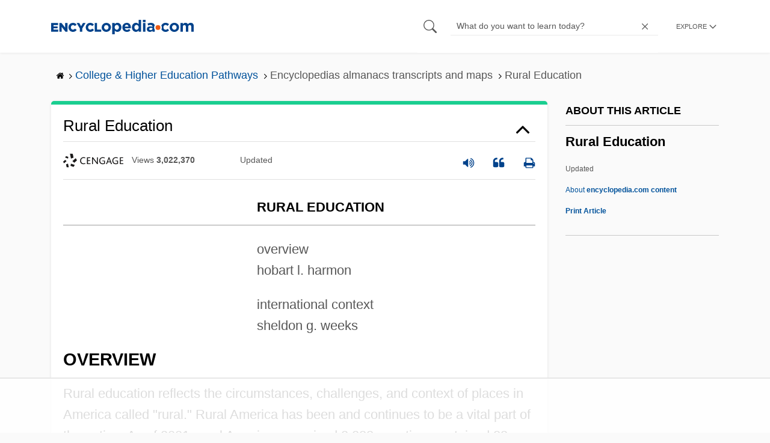

--- FILE ---
content_type: text/html; charset=UTF-8
request_url: https://www.encyclopedia.com/education/encyclopedias-almanacs-transcripts-and-maps/rural-education
body_size: 29567
content:
<!DOCTYPE html><html lang="en" dir="ltr" xmlns:article="http://ogp.me/ns/article#" xmlns:book="http://ogp.me/ns/book#" xmlns:product="http://ogp.me/ns/product#" xmlns:profile="http://ogp.me/ns/profile#" xmlns:video="http://ogp.me/ns/video#" prefix="content: http://purl.org/rss/1.0/modules/content/ dc: http://purl.org/dc/terms/ foaf: http://xmlns.com/foaf/0.1/ og: http://ogp.me/ns# rdfs: http://www.w3.org/2000/01/rdf-schema# schema: http://schema.org/ sioc: http://rdfs.org/sioc/ns# sioct: http://rdfs.org/sioc/types# skos: http://www.w3.org/2004/02/skos/core# xsd: http://www.w3.org/2001/XMLSchema# "><head><meta charset="utf-8" /><meta name="title" content="Rural Education | Encyclopedia.com" /><link rel="canonical" href="https://www.encyclopedia.com/education/encyclopedias-almanacs-transcripts-and-maps/rural-education" /><meta name="description" content="RURAL EDUCATION
overviewhobart l. harmon
international contextsheldon g. weeks Source for information on Rural Education: Encyclopedia of Education dictionary." /><meta name="abstract" content="RURAL EDUCATION
overviewhobart l. harmon
international contextsheldon g. weeks" /><meta name="keywords" content="RURAL EDUCATION
overviewhobart l. harmon
international contextsheldon g. weeks" /><meta name="Generator" content="Drupal 8 (https://www.drupal.org)" /><meta name="MobileOptimized" content="width" /><meta name="HandheldFriendly" content="true" /><meta name="viewport" content="width=device-width, initial-scale=1, minimum-scale=1, maximum-scale=1, user-scalable=0" /><link rel="shortcut icon" href="/sites/default/files/favicon.ico" type="image/vnd.microsoft.icon" /><link rel="revision" href="http://www.encyclopedia.com/education/encyclopedias-almanacs-transcripts-and-maps/rural-education" /><title>Rural Education | Encyclopedia.com</title> <script data-no-optimize="1" data-cfasync="false">
(function(w, d) {
w.adthrive = w.adthrive || {};
w.adthrive.cmd = w.
adthrive.cmd || [];
w.adthrive.plugin = 'adthrive-ads-manual';
w.adthrive.host = 'ads.adthrive.com';var s = d.createElement('script');
s.async = true;
s.referrerpolicy='no-referrer-when-downgrade';
s.src = 'https://' + w.adthrive.host + '/sites/5dc336ff22eddf534ab4417c/ads.min.js?referrer=' + w.encodeURIComponent(w.location.href) + '&cb=' + (Math.floor(Math.random() * 100) + 1);
var n = d.getElementsByTagName('script')[0];
n.parentNode.insertBefore(s, n);
})(window, document);
</script> <script type="f3ee006f95d1052537821ce7-text/javascript">
(function(i,s,o,g,r,a,m){i['GoogleAnalyticsObject']=r;i[r]=i[r]||function(){
(i[r].q=i[r].q||[]).push(arguments)},i[r].l=1*new Date();a=s.createElement(o),
m=s.getElementsByTagName(o)[0];a.async=1;a.src=g;m.parentNode.insertBefore(a,m)
})(window,document,'script','https://www.google-analytics.com/analytics.js','ga');
ga('create', 'UA-64847704-1', 'auto');
ga('send', 'pageview');
</script> <script data-cfasync="false">(function(w,d,s,l,i){w[l]=w[l]||[];w[l].push({'gtm.start':
new Date().getTime(),event:'gtm.js'});var f=d.getElementsByTagName(s)[0],
j=d.createElement(s),dl=l!='dataLayer'?'&l='+l:'';j.async=true;j.src=
'https://www.googletagmanager.com/gtm.js?id='+i+dl;f.parentNode.insertBefore(j,f);
})(window,document,'script','dataLayer','GTM-W4GBLXB');</script><link rel="stylesheet" media="all" href="//cdn.bibblio.org/rcm/4.7/bib-related-content.min.css" /><link rel="stylesheet" media="all" href="/sites/default/files/css/css_9yx4ESJGePceCmnQD-WOclxAhYTuYZc32hfWpr_uEgQ.css" /><link rel="stylesheet" media="all" href="/sites/default/files/css/css_PKoD1c51rXhDWjoL2z3EIsRnpif7i9DxnaRGocb8JzA.css" /><link rel="stylesheet" media="all" href="/sites/default/files/css/css_k9u1IODySqC3j4I1pBBMqRSLt5ZKAL5HHw12USc5C1U.css" /> <!--[if lte IE 8]><script src="/sites/default/files/js/js_VtafjXmRvoUgAzqzYTA3Wrjkx9wcWhjP0G4ZnnqRamA.js"></script><![endif]--><script type="f3ee006f95d1052537821ce7-text/javascript">
var _reportClientErrors = false;
var nodeType = "article",
rootPath = "node";
var dataLayer = [{
pageType : 'article',
}];
</script></head><body class="path-node page-node-type-article"> <noscript><iframe src="https://www.googletagmanager.com/ns.html?id=GTM-W4GBLXB"
height="0" width="0" style="display:none;visibility:hidden"></iframe></noscript> <a href="#main-content" class="visually-hidden focusable"> Skip to main content </a> <header><div class="container"><div class="row"><div class="col align-items-center d-flex"><div style="visibility: hidden; position: absolute; width: 0; height: 0;"> <svg xmlns="http://www.w3.org/2000/svg"> <symbol id="encyclopedia-logo"> <path fill="#00428b" d="M0 5.36h11.54v3.38h-7.6v2.16h6.88v3.14H3.94v2.27h7.7v3.38H0zM13.66 5.36h3.7l5.9 7.57V5.35h3.94V19.7h-3.48l-6.12-7.86v7.86h-3.94zM36.13 19.98a7.55 7.55 0 01-2.89-.55 7.06 7.06 0 01-2.34-1.55 7.46 7.46 0 01-2.16-5.31v-.05a7.49 7.49 0 012.15-5.3 7.2 7.2 0 012.39-1.58 7.81 7.81 0 013.02-.58 8.66 8.66 0 012 .22 6.87 6.87 0 011.65.62 6.6 6.6 0 011.35.95 7.88 7.88 0 011.08 1.2l-3 2.32a5.16 5.16 0 00-1.34-1.23 3.35 3.35 0 00-1.79-.45 3.18 3.18 0 00-1.38.3 3.31 3.31 0 00-1.07.81 3.8 3.8 0 00-.7 1.2 4.24 4.24 0 00-.26 1.48v.04a4.39 4.39 0 00.25 1.5 3.77 3.77 0 00.71 1.23 3.3 3.3 0 001.08.8 3.18 3.18 0 001.38.3 3.92 3.92 0 001.01-.12 3.1 3.1 0 00.84-.36 4.6 4.6 0 00.72-.55 8.37 8.37 0 00.67-.7l2.99 2.13a10.63 10.63 0 01-1.12 1.29A6.41 6.41 0 0140 19.06a7.18 7.18 0 01-1.72.68 8.59 8.59 0 01-2.15.24zM47.8 14.33l-5.44-8.98h4.53l2.94 5.23 2.97-5.23h4.45l-5.45 8.91v5.43h-4zM64.87 19.98a7.55 7.55 0 01-2.89-.55 7.07 7.07 0 01-2.34-1.55 7.45 7.45 0 01-2.16-5.31v-.05a7.49 7.49 0 012.15-5.3A7.2 7.2 0 0162 5.64a7.81 7.81 0 013.02-.58 8.65 8.65 0 012.01.22 6.87 6.87 0 011.65.61 6.6 6.6 0 011.35.96 7.86 7.86 0 011.08 1.2l-3 2.32a5.17 5.17 0 00-1.34-1.23 3.35 3.35 0 00-1.79-.45 3.17 3.17 0 00-1.38.3 3.3 3.3 0 00-1.07.81 3.78 3.78 0 00-.71 1.2 4.23 4.23 0 00-.26 1.48v.04a4.38 4.38 0 00.26 1.5 3.75 3.75 0 00.7 1.23 3.3 3.3 0 001.08.8 3.18 3.18 0 001.38.3 3.92 3.92 0 001.02-.12 3.1 3.1 0 00.84-.35 4.58 4.58 0 00.71-.56 8.36 8.36 0 00.67-.7l2.99 2.13a10.6 10.6 0 01-1.12 1.29 6.4 6.4 0 01-1.37 1.02 7.18 7.18 0 01-1.72.68 8.58 8.58 0 01-2.14.24zM72.4 5.36h3.97v10.86h6.95v3.47H72.4zM91.72 19.98a7.97 7.97 0 01-3.07-.58 7.56 7.56 0 01-2.44-1.59 7.32 7.32 0 01-1.6-2.36 7.2 7.2 0 01-.6-2.88v-.05a7.31 7.31 0 012.22-5.27 7.72 7.72 0 012.46-1.6 8.38 8.38 0 016.15 0 7.56 7.56 0 012.43 1.59 7.33 7.33 0 011.61 2.35 7.2 7.2 0 01.59 2.9v.03a7.31 7.31 0 01-2.22 5.28 7.72 7.72 0 01-2.46 1.6 7.97 7.97 0 01-3.07.58zm.04-3.58a3.58 3.58 0 001.5-.31 3.45 3.45 0 001.15-.83 3.85 3.85 0 00.74-1.22 4.08 4.08 0 00.26-1.48v-.04a4.07 4.07 0 00-.26-1.47 3.78 3.78 0 00-.76-1.23 3.74 3.74 0 00-1.17-.85 3.72 3.72 0 00-2.98-.01 3.58 3.58 0 00-1.15.83 3.62 3.62 0 00-.74 1.22 4.24 4.24 0 00-.25 1.47v.04a4.1 4.1 0 00.26 1.48 3.87 3.87 0 00.75 1.23 3.6 3.6 0 001.16.85 3.48 3.48 0 001.5.32zM101.58 5.23h4.1v2.09a6.49 6.49 0 011.82-1.69 5 5 0 012.68-.66 6.41 6.41 0 012.45.49 6.06 6.06 0 012.1 1.44 7.21 7.21 0 011.47 2.35 8.61 8.61 0 01.56 3.2v.05a8.61 8.61 0 01-.56 3.2 7.34 7.34 0 01-1.45 2.35 5.95 5.95 0 01-2.09 1.44 6.49 6.49 0 01-2.48.49 5.15 5.15 0 01-2.7-.65 7.22 7.22 0 01-1.8-1.51V24h-4.1zm7.54 11.26a3.3 3.3 0 001.37-.28 3.38 3.38 0 001.11-.81 3.91 3.91 0 00.77-1.26 4.52 4.52 0 00.29-1.64v-.06a4.54 4.54 0 00-.29-1.63 3.9 3.9 0 00-.77-1.27 3.4 3.4 0 00-1.11-.8 3.41 3.41 0 00-2.73 0 3.25 3.25 0 00-1.1.8 4.03 4.03 0 00-.76 1.27 4.54 4.54 0 00-.28 1.63v.06a4.54 4.54 0 00.28 1.63 4.02 4.02 0 00.75 1.27 3.24 3.24 0 001.11.8 3.3 3.3 0 001.36.3zM125.96 20.01a8.24 8.24 0 01-3-.54 6.96 6.96 0 01-2.4-1.53 7.1 7.1 0 01-1.58-2.36 7.83 7.83 0 01-.57-3.03v-.06a8.08 8.08 0 01.53-2.9 7.4 7.4 0 011.47-2.4 6.85 6.85 0 015.15-2.22 7.04 7.04 0 013.12.65 6.36 6.36 0 012.2 1.74 7.22 7.22 0 011.3 2.5 10.34 10.34 0 01.42 2.95l-.02.51-.04.57h-10.06a3.46 3.46 0 001.23 2.12 3.67 3.67 0 002.3.72 4.56 4.56 0 001.84-.35 6.22 6.22 0 001.67-1.13l2.35 2.07a7.27 7.27 0 01-2.48 1.98 7.7 7.7 0 01-3.43.71zm2.64-8.68a3.99 3.99 0 00-.97-2.22 2.69 2.69 0 00-2.07-.85 2.75 2.75 0 00-2.1.83 4.18 4.18 0 00-1.03 2.24zM140.9 19.97a6.42 6.42 0 01-2.45-.48 6.07 6.07 0 01-2.1-1.45 7.2 7.2 0 01-1.47-2.35 8.6 8.6 0 01-.55-3.2v-.05a8.6 8.6 0 01.55-3.2 7.33 7.33 0 011.46-2.34 5.92 5.92 0 012.09-1.44 6.48 6.48 0 012.47-.49 5.14 5.14 0 012.71.65 7.26 7.26 0 011.8 1.5V0h4.1v19.7h-4.1v-2.07a6.5 6.5 0 01-1.83 1.68 5 5 0 01-2.68.66zm1.06-3.48a3.3 3.3 0 001.36-.28 3.25 3.25 0 001.1-.81 4.03 4.03 0 00.76-1.27 4.55 4.55 0 00.29-1.63v-.05a4.54 4.54 0 00-.29-1.64 4.04 4.04 0 00-.75-1.27 3.26 3.26 0 00-1.1-.8 3.41 3.41 0 00-2.73 0 3.39 3.39 0 00-1.12.8 3.92 3.92 0 00-.77 1.26 4.52 4.52 0 00-.28 1.65v.05a4.55 4.55 0 00.28 1.63 3.89 3.89 0 00.77 1.27 3.38 3.38 0 001.12.81 3.3 3.3 0 001.36.28zM152.58 0h4.31v3.65h-4.3zm.11 5.23h4.1v14.46h-4.1zM204.8 20.01a8.19 8.19 0 01-3.1-.58 7.58 7.58 0 01-2.47-1.59 7.4 7.4 0 01-1.64-2.37 7.25 7.25 0 01-.59-2.92v-.06a7.25 7.25 0 01.6-2.92 7.46 7.46 0 011.64-2.39 7.8 7.8 0 012.48-1.62 8.09 8.09 0 013.13-.59 8.17 8.17 0 013.1.58 7.57 7.57 0 012.46 1.6 7.4 7.4 0 011.64 2.36 7.24 7.24 0 01.59 2.93v.05a7.25 7.25 0 01-.6 2.93 7.45 7.45 0 01-1.64 2.38 7.8 7.8 0 01-2.48 1.62 8.08 8.08 0 01-3.13.6zm.05-3.54a3.79 3.79 0 001.57-.3 3.46 3.46 0 001.17-.85 3.74 3.74 0 00.74-1.25 4.46 4.46 0 00.26-1.52v-.06a4.26 4.26 0 00-.27-1.52 3.82 3.82 0 00-2-2.13 3.61 3.61 0 00-1.53-.33 3.8 3.8 0 00-1.57.31 3.47 3.47 0 00-1.17.85 3.73 3.73 0 00-.74 1.25 4.47 4.47 0 00-.26 1.52v.05a4.27 4.27 0 00.27 1.52 3.86 3.86 0 001.98 2.14 3.59 3.59 0 001.55.32zM214.94 5.23h4.1v2.05a8.81 8.81 0 01.77-.87 5.32 5.32 0 01.93-.74 4.62 4.62 0 011.15-.51 4.98 4.98 0 011.41-.19 4.91 4.91 0 012.47.6 4.01 4.01 0 011.6 1.69 6.6 6.6 0 012.1-1.71 5.84 5.84 0 012.65-.58 4.74 4.74 0 013.59 1.35 5.51 5.51 0 011.3 3.96v9.41h-4.1v-8.06a3.36 3.36 0 00-.63-2.2 2.2 2.2 0 00-1.78-.74 2.31 2.31 0 00-1.82.74 3.21 3.21 0 00-.67 2.2v8.07h-4.1v-8.07a3.35 3.35 0 00-.62-2.2 2.2 2.2 0 00-1.78-.74 2.32 2.32 0 00-1.82.74 3.21 3.21 0 00-.66 2.2v8.07h-4.1zM171.12 12.8a6.45 6.45 0 011.05-3.53l-.16-.6a4.86 4.86 0 00-1.2-1.97 5.17 5.17 0 00-1.98-1.2 8.89 8.89 0 00-2.9-.42 13.07 13.07 0 00-3.13.32 16.1 16.1 0 00-2.48.84l1.03 3.12a13.94 13.94 0 011.9-.58 9.67 9.67 0 012.09-.2 3.46 3.46 0 012.32.68 2.47 2.47 0 01.78 1.97v.25a11.96 11.96 0 00-1.6-.43 10.06 10.06 0 00-1.92-.16 9.12 9.12 0 00-2.35.28 5.37 5.37 0 00-1.83.85 3.93 3.93 0 00-1.2 1.43 4.55 4.55 0 00-.43 2.05v.05a4.39 4.39 0 00.39 1.9 4.07 4.07 0 001.06 1.39 4.51 4.51 0 001.57.85 6.4 6.4 0 001.93.28 5.91 5.91 0 002.56-.5 5.68 5.68 0 001.8-1.34l-.02 1.57h3.97v-3.06a6.45 6.45 0 01-1.25-3.84zm-2.62 1.8a2.24 2.24 0 01-.87 1.83 3.6 3.6 0 01-2.32.7 2.63 2.63 0 01-1.6-.46 1.51 1.51 0 01-.63-1.29v-.05a1.68 1.68 0 01.75-1.49 3.63 3.63 0 012.07-.5 6.4 6.4 0 011.4.14 6.29 6.29 0 011.2.4zM193.66 14.94a7.57 7.57 0 01-1.53 1.11 3.7 3.7 0 01-1.79.42 3.58 3.58 0 01-1.5-.3 3.5 3.5 0 01-1.17-.85 3.7 3.7 0 01-.74-1.27 4.65 4.65 0 01-.26-1.56v-.05a4.45 4.45 0 01.26-1.52 3.84 3.84 0 01.73-1.25 3.5 3.5 0 011.1-.85 3.19 3.19 0 011.42-.3 3.63 3.63 0 011.85.42 6.72 6.72 0 011.44 1.16l2.5-2.7a7.65 7.65 0 00-2.36-1.78 7.83 7.83 0 00-3.4-.65 7.73 7.73 0 00-3.07.6 7.3 7.3 0 00-2.39 1.61 7.47 7.47 0 00-1.54 2.35 6.45 6.45 0 01.14 6.27 7.3 7.3 0 001.4 2.01 7.4 7.4 0 002.4 1.6 7.58 7.58 0 003 .6 7.24 7.24 0 003.5-.75 9.22 9.22 0 002.4-1.9z" class="a"/> <path fill="#f05b13" d="M181.62 12.8a4.01 4.01 0 11-4.01-4.01 4.01 4.01 0 014.01 4z"/> </symbol> </svg></div><div id="logo"> <a id="imagelink" href="/" title="Home" rel="home" class="site-branding__logo"> <svg width="237" height="24"><use xmlns:xlink="http://www.w3.org/1999/xlink" xlink:href="#encyclopedia-logo"></use></svg> </a></div></div><div class="col hdr-r justify-content-end d-flex align-items-center"><div id="search-form"><form action="https://www.encyclopedia.com/gsearch" method="get"><div class="js-form-item form-item js-form-type-search form-item-keys js-form-item-keys form-no-label"> <span class="field-preffix"> <input class="button js-form-submit form-submit" data-drupal-selector="edit-submit" type="submit" id="edit-submit" value="" /> </span> <input title="Enter the terms you wish to search for." class="searchbox form-search form-input" placeholder="What do you want to learn today?" data-drupal-selector="edit-keys" type="search" id="edit-keys" name="q" value="" size="15" maxlength="128" /> <span class="field-suffix"> <i class="fa ency-close"></i> </span></div><div data-drupal-selector="edit-actions" class="form-actions js-form-wrapper form-wrapper" id="edit-actions" > <input class="button js-form-submit form-submit" data-drupal-selector="edit-submit" type="submit" id="edit-submit" value="Search"></div></form></div> <span class="mobile-search-icon"><i class="fa ency-search"></i></span><div class="hdr-categories-container"><a id="rcLink" class="rc-link" onclick="if (!window.__cfRLUnblockHandlers) return false; toggleFlyout()" data-cf-modified-f3ee006f95d1052537821ce7-=""><span class="text" id="block-trustme-main-menu-menu">EXPLORE</span><i class="fa ency-down"></i></a><div class="rc-flyout" id="rcFlyout"><i onclick="if (!window.__cfRLUnblockHandlers) return false; closeOverlays();" class="fa fa-close" data-cf-modified-f3ee006f95d1052537821ce7-=""></i><div class="categories"> <span class="title">EXPLORE</span><ul block="block-trustme-main-menu"><li> <a href="/earth-and-environment" data-drupal-link-system-path="taxonomy/term/66206">Earth and Environment</a></li><li> <a href="/history" data-drupal-link-system-path="taxonomy/term/66213">History</a></li><li> <a href="/literature-and-arts" data-drupal-link-system-path="taxonomy/term/66208">Literature and the Arts</a></li><li> <a href="/medicine" data-drupal-link-system-path="taxonomy/term/66205">Medicine</a></li><li> <a href="/people" data-drupal-link-system-path="taxonomy/term/66211">People</a></li><li> <a href="/philosophy-and-religion" data-drupal-link-system-path="taxonomy/term/66209">Philosophy and Religion</a></li><li> <a href="/places" data-drupal-link-system-path="taxonomy/term/66214">Places</a></li><li> <a href="/plants-and-animals" data-drupal-link-system-path="taxonomy/term/66210">Plants and Animals</a></li><li> <a href="/science-and-technology" data-drupal-link-system-path="taxonomy/term/66204">Science and Technology</a></li><li> <a href="/social-sciences-and-law" data-drupal-link-system-path="taxonomy/term/66207">Social Sciences and the Law</a></li><li> <a href="/sports-and-everyday-life" data-drupal-link-system-path="taxonomy/term/66212">Sports and Everyday Life</a></li><li> <a href="/references" data-drupal-link-system-path="references">Additional References</a></li><li> <a href="https://www.encyclopedia.com/articles/">Articles</a></li><li> <a href="/daily/" title="Daily History">Daily</a></li></ul></div></div></div></div></div></div> </header><div class="print-logo"><div><div id="block-trustme-printlogo"><div><p><img alt="Encyclopedia.com -- Online dictionary and encyclopedia of facts, information, and biographies" src="/themes/custom/trustme/images/header-logo.jpg" /></p></div></div></div></div><div id="wrapper"> <a id="main-content" tabindex="-1"></a><div class="dialog-off-canvas-main-canvas" data-off-canvas-main-canvas> <main role="main"><div class="container" id="topic_wrap"><div class="row"><div><div class="views-element-container" id="block-trustme-views-block-microsite-topic-fields-sub-nav-block"><div block="block-trustme-views-block-microsite-topic-fields-sub-nav-block"><div class="js-view-dom-id-ca8c4e6e36d95de830e3f6b8635d371f5c93d0fa3c26d4eeb942327c57e80405"></div></div></div><div id="block-trustme-breadcrumbs"><div id="expapand_breadcrumb_expanded"><ul class="breadcrumb"><li> <a href="/"> <svg xmlns="http://www.w3.org/2000/svg" width="14" height="14" viewBox="0 300 1792 1792"><path d="M1472 992v480q0 26-19 45t-45 19h-384v-384h-256v384h-384q-26 0-45-19t-19-45v-480q0-1 .5-3t.5-3l575-474 575 474q1 2 1 6zm223-69l-62 74q-8 9-21 11h-3q-13 0-21-7l-692-577-692 577q-12 8-24 7-13-2-21-11l-62-74q-8-10-7-23.5t11-21.5l719-599q32-26 76-26t76 26l244 204v-195q0-14 9-23t23-9h192q14 0 23 9t9 23v408l219 182q10 8 11 21.5t-7 23.5z"/></svg> </a> <svg xmlns="http://www.w3.org/2000/svg" width="15" height="15" viewBox="0 0 1792 1792"><path d="M1171 960q0 13-10 23l-466 466q-10 10-23 10t-23-10l-50-50q-10-10-10-23t10-23l393-393-393-393q-10-10-10-23t10-23l50-50q10-10 23-10t23 10l466 466q10 10 10 23z"/></svg></li><li> <a href="/education"> <span>College &amp; Higher Education Pathways</span> </a> <svg xmlns="http://www.w3.org/2000/svg" width="15" height="15" viewBox="0 0 1792 1792"><path d="M1171 960q0 13-10 23l-466 466q-10 10-23 10t-23-10l-50-50q-10-10-10-23t10-23l393-393-393-393q-10-10-10-23t10-23l50-50q10-10 23-10t23 10l466 466q10 10 10 23z"/></svg></li><li> <span>Encyclopedias almanacs transcripts and maps</span> <svg xmlns="http://www.w3.org/2000/svg" width="15" height="15" viewBox="0 0 1792 1792"><path d="M1171 960q0 13-10 23l-466 466q-10 10-23 10t-23-10l-50-50q-10-10-10-23t10-23l393-393-393-393q-10-10-10-23t10-23l50-50q10-10 23-10t23 10l466 466q10 10 10 23z"/></svg></li><li> <span>Rural Education</span></ul></div></div></div></div><div class="row"><div><div data-drupal-messages-fallback class="hidden"></div></div></div><div class="row"><div class="col-md-9"><div id="block-trustme-content"></div><div class="views-element-container" id="block-trustme-views-block-microsite-topic-fields-main-content-block"><div block="block-trustme-views-block-microsite-topic-fields-main-content-block"><div class="js-view-dom-id-6aa099bdfac4b9af67f1716525de9061ec49483981e6b9859398f024a3c54873"></div></div></div><div class="views-element-container" id="block-trustme-views-block-article-article-detail-block"><div block="block-trustme-views-block-article-article-detail-block"><div class="js-view-dom-id-dd17502b6fbc461d3d02c23f90c82ec7e3ef319c9c2d5e84584d55b365ca825e"><div class="articleWrapper"><h1 class="doctitle" data-toggle="collapse" data-target="#collapseExample0" aria-expanded="false" aria-controls="multiCollapseExample0"
> Rural Education</h1><div class="divpagetoolscontrol"><div class="logo-copy"><div class="ency-provider ency-logo-gale"> <span class="hidden">gale</span></div> <span class="ency-views">views <strong class="topic_views"></strong></span> <span>updated <strong class="topic_updated"></strong></span></div><div class="icons-topics"><div class="speak-title" data-toggle="tooltip" data-placement="bottom" title='Listen title' > <i> <svg xmlns="http://www.w3.org/2000/svg" width="20" height="20" viewBox="0 0 1792 1792"><path fill="#00428b" d="M832 352v1088q0 26-19 45t-45 19-45-19l-333-333h-262q-26 0-45-19t-19-45v-384q0-26 19-45t45-19h262l333-333q19-19 45-19t45 19 19 45zm384 544q0 76-42.5 141.5t-112.5 93.5q-10 5-25 5-26 0-45-18.5t-19-45.5q0-21 12-35.5t29-25 34-23 29-36 12-56.5-12-56.5-29-36-34-23-29-25-12-35.5q0-27 19-45.5t45-18.5q15 0 25 5 70 27 112.5 93t42.5 142zm256 0q0 153-85 282.5t-225 188.5q-13 5-25 5-27 0-46-19t-19-45q0-39 39-59 56-29 76-44 74-54 115.5-135.5t41.5-173.5-41.5-173.5-115.5-135.5q-20-15-76-44-39-20-39-59 0-26 19-45t45-19q13 0 26 5 140 59 225 188.5t85 282.5zm256 0q0 230-127 422.5t-338 283.5q-13 5-26 5-26 0-45-19t-19-45q0-36 39-59 7-4 22.5-10.5t22.5-10.5q46-25 82-51 123-91 192-227t69-289-69-289-192-227q-36-26-82-51-7-4-22.5-10.5t-22.5-10.5q-39-23-39-59 0-26 19-45t45-19q13 0 26 5 211 91 338 283.5t127 422.5z"/></svg> </i></div> <a class="pagetools_showCitation" data-toggle="tooltip" data-placement="bottom" title='Cite this article' > <i data-toggle="modal" data-target="#citationModal0"> <svg xmlns="http://www.w3.org/2000/svg" width="20" height="20" viewBox="0 0 1792 1792"><path fill="#00428b" d="M832 960v384q0 80-56 136t-136 56h-384q-80 0-136-56t-56-136v-704q0-104 40.5-198.5t109.5-163.5 163.5-109.5 198.5-40.5h64q26 0 45 19t19 45v128q0 26-19 45t-45 19h-64q-106 0-181 75t-75 181v32q0 40 28 68t68 28h224q80 0 136 56t56 136zm896 0v384q0 80-56 136t-136 56h-384q-80 0-136-56t-56-136v-704q0-104 40.5-198.5t109.5-163.5 163.5-109.5 198.5-40.5h64q26 0 45 19t19 45v128q0 26-19 45t-45 19h-64q-106 0-181 75t-75 181v32q0 40 28 68t68 28h224q80 0 136 56t56 136z"/></svg> </i> </a> <a rel="nofollow" class="pagetools_hlPrint" data-toggle="tooltip" data-placement="bottom" title='Print this article' > <i> <svg xmlns="http://www.w3.org/2000/svg" width="20" height="20" viewBox="0 0 1792 1792"><path fill="#00428b" d="M448 1536h896v-256h-896v256zm0-640h896v-384h-160q-40 0-68-28t-28-68v-160h-640v640zm1152 64q0-26-19-45t-45-19-45 19-19 45 19 45 45 19 45-19 19-45zm128 0v416q0 13-9.5 22.5t-22.5 9.5h-224v160q0 40-28 68t-68 28h-960q-40 0-68-28t-28-68v-160h-224q-13 0-22.5-9.5t-9.5-22.5v-416q0-79 56.5-135.5t135.5-56.5h64v-544q0-40 28-68t68-28h672q40 0 88 20t76 48l152 152q28 28 48 76t20 88v256h64q79 0 135.5 56.5t56.5 135.5z"/></svg> </i> </a></div></div><div class="doccontentwrapper collapse show" id="collapseExample0"><div class="article-content-ad"></div><h1>RURAL EDUCATION</h1><hr/><p>overview<br/>hobart l. harmon</p><p>international context<br/>sheldon g. weeks</p><h2>OVERVIEW</h2><p>Rural education reflects the circumstances, challenges, and context of places in America called "rural." Rural America has been and continues to be a vital part of the nation. As of 2001, rural America comprised 2,288 counties, contained 83 percent of the nation's land and was home to 21 percent of its population (51 million people). The <a data-topic="1208998" href="/places/united-states-and-canada/us-political-geography/united-states">United States</a>, like the rest of the world, is steadily becoming more urban. Two national censuses illustrate the point dramatically. For the first 140 years of the nation's existence, most Americans lived in open country and small towns. The 1920 census was the first to record that urban people outnumbered those living in open country and small towns. Just seventy years later, the 1990 census recorded not only that most Americans lived in urban areas but also that they lived in metropolitan areas of 1 million or more people.</p><h3>The Changing Nature of Rural America</h3><p>Rural America has changed in many ways. The rural economy in particular has changed<span style="font-family:Lucida Sans Unicode;"><span style="font-family:Lucida Sans Unicode;"><span style="font-family:Lucida Sans Unicode;">&#x2013;</span></span></span>shifting from a dependence on farming, forestry, and mining to a striking diversity of economic activity. Improvements in communication and transportation between urban and rural areas have reduced rural isolation and removed many of the cultural differences between the two areas. Television, phone service, and transportation systems have helped bring rural and urban dwellers much closer together in terms of culture, information, and lifestyles. And while it continues to provide most of the nation's food and fiber, rural America has taken on additional roles, providing labor for industry, land for urban and suburban expansion, sites for hazardous activities and the storage of waste, and natural settings for recreation and enjoyment.</p><p>No one industry dominates the rural economy, no single pattern of population decline or growth exists for all rural areas, and no statement about improvements and gaps in well-being holds true for all rural people. Many of these differences are regional in nature. That is, rural areas within a particular geographic region of the country often tend to be similar to each other and different from areas in another region. Some industries, for example, are associated with different regions: logging and sawmills in the Pacific Northwest and <a data-topic="1221785" href="/places/united-states-and-canada/miscellaneous-us-geography/new-england">New England</a>, manufacturing in the Southeast and Midwest, and farming in the <a data-topic="1220771" href="/places/united-states-and-canada/us-physical-geography/great-plains">Great Plains</a>. Persistent poverty also has a regional pattern, concentrated primarily in the Southeast. Areas that rely heavily on the services industry are located throughout rural America, as are rural areas that have little access to advanced telecommunications services. Many of these differences<span style="font-family:Lucida Sans Unicode;"><span style="font-family:Lucida Sans Unicode;"><span style="font-family:Lucida Sans Unicode;">&#x2013;</span></span></span>regional and nonregional<span style="font-family:Lucida Sans Unicode;"><span style="font-family:Lucida Sans Unicode;"><span style="font-family:Lucida Sans Unicode;">&#x2013;</span></span></span>are the result of a combination of factors including the availability of natural resources; distance from and access to major metropolitan areas and the information and services found there; transportation and shipping facilities; political history and structure; and the racial, ethnic, and cultural makeup of the population. As a result, rural areas differ in terms of their needs and the resources they possess to address those needs.</p><p>Understanding rural America is no easy task. It is tempting to generalize and oversimplify, to characterize rural areas as they once were or as they are now in only some places. Still, there is an overall pattern of economic disadvantage in rural areas. The historical and defining features of rural economies often constrain development. Regardless of other differences, efforts to assist rural areas must take into account three common rural characteristics: (1) rural settlement patterns tend to be small in scale and low in density; (2) the natural resource-based industries on which many rural areas have traditionally depended are declining as generators of jobs and income; and (3) low-skill, low-wage rural labor faces increasingly fierce global competition.</p><p>Connecting rural America to the digital economy and raising the skills of workers and leaders found there will be essential for rural America to compete more effectively. A third of all rural counties captured three-fourths of all rural economic gains in the 1990s. This concentration of economic activity is the result of powerful shifts in demographics, technology, and business practices. And while rural America has often based its development on relatively low labor costs, future opportunity will be based more on skilled workers and capital investments. Many rural schools need to raise their standards and become fully integrated into telecommunication networks.</p><p>Some observers point to technology as the driving force of the rural economy in the twenty-first century. Others believe a significant portion of today's rural America will be "metropolitanized" in the years ahead, continuing the trend in which the fastest growing portion of the U.S. economy from the 1970s into the twenty-first century was the part that was "formerly rural." That is, rural areas adjacent to the nation's metro areas, or ones growing fast enough to become a metro area in their own right, probably have very bright economic futures.</p><p>Rural areas suffer from the out-migration of both young and highly skilled workers, leaving an aging population and strained public services (including public education). Most areas have difficulty providing the capital and infrastructure to encourage and sustain new rural entrepreneurs. As a result, many rural areas are searching for local features that can spur new growth, such as scenic amenities, environmental virtues, or unique products that reflect the cultural heritage of a particular region. Expanding agricultural opportunities will be important, through value-added processing and new specialized crops. Better educated residents and improved rural economic networks are essential to the development of new rural businesses.</p><h3>Defining Rural Schooling</h3><p>No single definition exists to define rural America and rural schools. All that is not metropolitan is often said to be rural. As noted earlier, one should remember that rural America is quite diverse from one part of the country to another. Issues and trends in rural education may be place (region) specific for any number of factors. Generalizations about education in one rural area of the <a class="interlinked" href="/places/united-states-and-canada/us-political-geography/united-states">United States</a> may or may not be true for another. Nevertheless, generalizations can provide a foundation of information for examining issues and trends in a regional and local area.</p><p>The <i>Common Core of Data</i> (CCD), maintained by the National Center for Education Statistics, uses information on two locale classification schemes to identify every school and district in the nation. The first locale scheme consists of seven types of locale codes created in the late 1980s, ranging from a large city to rural. The categories of <i>rural</i> and <i>small town</i> are often used to describe the rural segment of American schooling. In 1997<span style="font-family:Lucida Sans Unicode;"><span style="font-family:Lucida Sans Unicode;"><span style="font-family:Lucida Sans Unicode;">&#x2013;</span></span></span>1998, nearly 64 percent of all school districts were classified as rural or small-town districts. The second locale classification scheme in the CCD is <i>metropolitan location,</i> divided into three categories: a central city of a metropolitan area, metropolitan but not central city, and non-metropolitan. About 53 percent of all districts were located in nonmetropolitan areas. Interestingly, in these two schemes, rural and small-town schools were found in both metropolitan and non-metropolitan areas. Of the 9,249 districts identified as rural and small town, 1,693 were located in metropolitan areas. Lastly, fewer than 1,000 kindergarten through grade twelve unit schools remained in the <a class="interlinked" href="/places/united-states-and-canada/us-political-geography/united-states">United States</a>, that is, schools with all grades<span style="font-family:Lucida Sans Unicode;"><span style="font-family:Lucida Sans Unicode;"><span style="font-family:Lucida Sans Unicode;">&#x2013;</span></span></span>kindergarten through twelve<span style="font-family:Lucida Sans Unicode;"><span style="font-family:Lucida Sans Unicode;"><span style="font-family:Lucida Sans Unicode;">&#x2013;</span></span></span>located in the same building.</p><p>In 1998 the <a class="interlinked" href="/social-sciences-and-law/education/education-terms-and-concepts/national-education-association">National Education Association</a> used data primarily from studies conducted by federal agencies to describe public education in rural areas and small towns compared to central city schools and urban fringe schools. A few of the findings were as follows:</p><ul><li>Approximately one-half of the nation's 80,000 public schools and approximately 40 percent of the 41.6 million <a class="interlinked" href="/social-sciences-and-law/education/education-terms-and-concepts/public-school">public school</a> students were located in rural areas and small towns. Rural schools were smaller, less likely to have minority students, and less likely to provide bilingual education, English as a second language, magnet schools, and job placement programs. But rural schools were more likely to offer remedial programs and Title I programs that serve high poverty populations.</li><li>Of the approximately 2.56 million <a class="interlinked" href="/social-sciences-and-law/education/education-terms-and-concepts/public-school">public school</a> teachers, approximately 40 percent were in rural and small town schools. Compared to teachers in central city schools and urban fringe schools, rural teachers tended to be less well educated, slightly less experienced, younger, and less likely to belong to a minority group. Rural school principals were more likely to be male and less likely to belong to a minority group compared to principals in central city schools and urban fringe schools.</li><li>Teachers in rural and small town schools spent more time with students at school and outside school hours, had smaller incomes, and were less likely to have benefits of medical insurance, dental insurance, group life insurance, and pension contributions.</li><li>Teachers in rural and small town schools perceived student use of alcohol to be a more serious problem and were less likely to perceive a serious problem in student absenteeism, tardiness, verbal abuse of teachers, and student disrespect for teachers. Teachers in rural schools were less likely than teachers in central city schools, but more likely than teachers in urban fringe schools to perceive poverty as a serious problem in their schools.</li></ul><p>In his 1982 book <i>Rural Education: In Search of a Better Way,</i> Paul Nachtigal contended that the important factors that differentiate a rural community in one part of the country from a community of similar size and isolation in another part of the country appear to be related to the availability of economic resources, cultural priorities of the local community, commonality of purpose, and political efficacy. Nachtigal described some basic differences between rural and urban areas, which are listed in Table 1.</p><p>Perceptions of all rural schools as inferior schools are incorrect. States with a predominance of small, community-centered schools do rather well. For example, on achieving the National Education Goals, in 1998, eight of the top ten states on math and science performance, six of the top seven on student achievement in the core subjects, and all top five on parent involvement were rural states. In fact, many of education's so-called best practices were born out of necessity long ago in the rural school. Examples include cooperative learning, multigrade classrooms, intimate links between school and community, interdisciplinary studies, peer tutoring,</p><p><b>TABLE 1</b></p><p>block scheduling, the community as the focus of study, older students teaching younger ones, site-based management, and close relationships between teachers and students.</p><h3>Challenges and Issues</h3><p>Many of the challenges and issues that confront rural schools are not new, and in large measure they are linked to regional and local circumstances of change and reality in rural areas.</p><p><b>Adequate funding.</b> Rural school districts, with their modest fiscal bases, usually cannot generate sufficient local resources to supplement adequately the state school finance programs the way that more affluent localities can. In at least sixteen states, supreme courts have ruled that their state system of school funding is unconstitutional and have ordered that new systems be developed. While equity and efficiency arguments have been prevalent in most of these cases, these court challenges also highlight the need to provide a level of funding for providing adequate educational opportunities if students are expected to meet state-mandated standards of performance.</p><p><b>Setting standards.</b> Americans want schools where students must meet some standard of achievement. But who sets the standard is a critical issue being debated in rural schools and their communities. Local versus state (or federal) control of public schools is at the center of the controversy of setting standards. Rural schools and community advocates, such as the Rural School and Community Trust, believe that standards should originate within the community in which the students live. Others argue that the state should set standards because local schools in some rural areas traditionally have low expectations for student achievement and because taxpayers in some rural areas have low interest in funding high standards for all students. Rural interests also argue that rural communities cannot afford to fund the requirements for state-mandated standards and that school consolidation<span style="font-family:Lucida Sans Unicode;"><span style="font-family:Lucida Sans Unicode;"><span style="font-family:Lucida Sans Unicode;">&#x2013;</span></span></span>in the name of fiscal efficiency<span style="font-family:Lucida Sans Unicode;"><span style="font-family:Lucida Sans Unicode;"><span style="font-family:Lucida Sans Unicode;">&#x2013;</span></span></span>is the likely result. Some policymakers also believe federal and state interests in having an educated citizenry for competing in a global economy compels standards be set at the state level, with local schools having flexibility to decide how to teach the content rather than what to teach.</p><p><b>School size.</b> The majority of schools in rural settings are small, enrolling fewer than 400 students. Only 2 percent have enrollments exceeding 1,200 students. Research reveals that a high school with an enrollment of 400 is able to offer a reasonably comprehensive curriculum and that high schools ought not to enroll more than 600 to 1,000 students. Schools with high populations of students from low-income families do best academically in small schools. Public concerns regarding school safety issues also reinforce the need for small schools, where teachers know students well and students have a feeling of belonging in the school and community.</p><p><b>School facilities.</b> While rural schools may be located in some of America's most beautiful areas, in 1996 about 4.6 million rural students were attending schools in inadequate buildings. Three out of ten rural and small-town schools have at least one inadequate building. One in two schools have at least one inadequate building feature, such as a roof, a foundation, or plumbing. Approximately one-half have unsatisfactory environmental conditions in the buildings. Approximately 37 percent have inadequate science laboratory facilities, 40 percent have inadequate space for large-group instruction, and 13 percent report an inadequate library/media center.</p><p>Technology needs also force building modifications. Many older schools lack conduits for computer-related cables, electrical wiring for computers and other communications technology, or adequate electrical outlets. Without the necessary infrastructure, schools cannot use technology to help overcome historical barriers associated with ruralness and isolation. In 1990 rural schools expressed a need for an estimated $2.6 billion for funding maintenance on existing buildings and almost $18 billion to replace obsolete rural schools.</p><p><b>Diversity and poverty.</b> Addressing issues of education in rural areas includes confronting the realities of people in poverty and the growing diversity of rural America. Geographic diversity best defines the issue of diversity in rural America. Using 1990 census data, 333 of the 2,288 rural counties have a minority group that makes up one-third of the population. These counties contain only 12 percent of the total rural population. They are geographically clustered, however, according to the residents' race or ethnic group. Rural minorities often live in geographically isolated communities where poverty is high, opportunity is low, and the economic benefits derived from education and training are limited. Rural counties in which <a class="interlinked" href="/history/united-states-and-canada/us-history/african-americans">African Americans</a> make up one-third or more of the total population are found only in <a class="interlinked" href="/places/united-states-and-canada/miscellaneous-us-geography/south">the South</a>. Native American (American Indian, Alaskan Native) counties are clustered in three areas: the northern High Plains, the Four Corners region in the Southwest, and <a data-topic="1209189" href="/places/united-states-and-canada/us-political-geography/alaska">Alaska</a>. Most of the Hispanic counties lie near the <a data-topic="1235727" href="/places/latin-america-and-caribbean/south-american-political-geography/rio-grande">Rio Grande</a>, from its headwaters in southern <a data-topic="1218119" href="/places/united-states-and-canada/us-political-geography/colorado">Colorado</a> to the <a class="interlinked" href="/places/oceans-continents-and-polar-regions/oceans-and-continents/gulf-mexico">Gulf of Mexico</a>. Hispanics are the fastest growing rural minority group. Agricultural areas in Washington, ski resorts in Colorado, and meatpacking centers in <a data-topic="1216622" href="/places/united-states-and-canada/us-political-geography/kansas">Kansas</a>, <a data-topic="1214559" href="/places/united-states-and-canada/us-political-geography/nebraska">Nebraska</a>, and <a data-topic="1209670" href="/places/united-states-and-canada/us-political-geography/iowa">Iowa</a> saw new or greatly expanded Hispanic settlements in the 1990s.</p><p>Nearly 10 million poor people live in rural America, comprising almost one of every five rural residents. A poverty gap exists between rural minorities and the white population. Rural minorities are significantly more impoverished as a percentage of the population. Nevertheless, the overwhelming majority of poor people living in rural America are white (72.9%). Fewer than one-fourth (23.6%) are <a class="interlinked" href="/history/united-states-and-canada/us-history/african-americans">African Americans</a>, and Hispanics make up only 5.4 percent of the total. Less than 5 percent are <a data-topic="1209463" href="/history/united-states-and-canada/north-american-indigenous-peoples/native-americans">Native Americans</a>. These facts contradict the widely held notion that poverty in the United States is a minority problem. These people are the working poor in rural America. Addressing rural education will require solutions to both the poverty gap of minority groups and the persistent impoverished conditions of all rural poor, especially those who work for low wages.</p><p><b>School improvement capacity.</b> Major initiatives in the 1990s<span style="font-family:Lucida Sans Unicode;"><span style="font-family:Lucida Sans Unicode;"><span style="font-family:Lucida Sans Unicode;">&#x2013;</span></span></span>such as the <a class="interlinked" href="/social-sciences-and-law/political-science-and-government/us-government/national-science-foundation">National Science Foundation</a>'s Rural Systemic Initiative, the <a class="interlinked" href="/social-sciences-and-law/political-science-and-government/political-science-terms-and-concepts-28">federal government</a>'s Comprehensive School Reform Demonstration Program, the Annenberg Foundation's Rural Challenge (now the Rural School and Community Trust), and the U.S. Department of Education's Regional Educational Laboratory program<span style="font-family:Lucida Sans Unicode;"><span style="font-family:Lucida Sans Unicode;"><span style="font-family:Lucida Sans Unicode;">&#x2013;</span></span></span>have each in their own way attempted to give assistance to rural school systems. Increasingly, rural school districts are relying on regional educational service agencies (ESAs) in their respective states as vital partners in school improvement efforts. In his 1998 book <i>Expanding the Vision: New Roles for Educational Service Agencies in Rural School District Improvement,</i> E. Robert Stephens called on ESAs to pursue strategic goals that will enable them to be the first line of school improvement support for their rural school districts. ESAs are particularly important in giving rural schools the capacity to educate students with special and exceptional learning needs. The Association of Educational Service Agencies is the national professional organization serving ESAs in thirty-three states.</p><p><b>Teacher recruitment and retention.</b> Attracting and retaining quality teachers will be critical in creating and implementing higher standards for student academic achievement. According to Said Yasin's report "The Supply and Demand of Elementary and Secondary School Teachers in the United States," during the 1998<span style="font-family:Lucida Sans Unicode;"><span style="font-family:Lucida Sans Unicode;"><span style="font-family:Lucida Sans Unicode;">&#x2013;</span></span></span>1999 school year there were 2.78 million teachers in public schools. More than a million of those teachers (approximately 40%) were in six states: <a data-topic="1211661" href="/places/united-states-and-canada/us-political-geography/california">California</a>, <a data-topic="1210291" href="/places/united-states-and-canada/us-political-geography/florida">Florida</a>, <a data-topic="1212107" href="/places/united-states-and-canada/us-political-geography/illinois">Illinois</a>, <a data-topic="1215767" href="/places/united-states-and-canada/us-political-geography/new-york">New York</a>, <a data-topic="1210235" href="/places/united-states-and-canada/us-political-geography/ohio">Ohio</a>, and <a data-topic="1211273" href="/places/united-states-and-canada/us-political-geography/texas">Texas</a>. These six states also have almost 1,400 rural school districts. The number of elementary and <a class="interlinked" href="/social-sciences-and-law/education/education-terms-and-concepts/secondary-school">secondary school</a> teachers was projected to increase by 1.1 percent annually to a total of 3.46 million by 2008. Urban and poor communities will have the greatest need for teachers, with more than 700,000 additional teachers needed by 2010.</p><p>The rural teacher shortage affects all subject areas but particularly math, science, and special education. According to the National Association of State Boards of Education, an adequate number of teachers is trained each year. The problem is one of distribution. Causes for a teacher shortage in rural areas include: social and cultural isolation, poor pay and salary differentials, limited teacher mobility, lack of personal privacy, rigid lockstep salary schedules and monetary practices, the luring of teachers away by higher paying private sector businesses and industries, strict teacher certification and licensure practices and tests, lack of reciprocal certification and licensure to enable teaching in another state, recruitment cost (time/costs to gather information), and a high rate of teacher turnover (30% to 50% in some areas).</p><p><b>Leadership.</b> The most critical issues in managing and running small rural school districts are finances, regional economic conditions, state regulations, salaries, and providing an adequate variety of classes. The greatest turnover among superintendents occurs among the smallest districts, those with fewer than 300 students. An environment of high-stakes testing and increasing public accountability for student and school success is placing a premium on persons who can effectively lead schools (and school districts). As is noted in the 1999 book <i>Leadership for Rural Schools: Lessons for All Educators,</i> edited by Donald M. Chalker, being an effective principal in a rural area means building positive relationships with the people in the rural community. The school in the rural community is still a respected institution, with much more focus on people than on business. Building trust and finding ways to make the curriculum incorporate the strengths of the community are key features of successful school leaders in rural areas. In the decades ahead, leading rural schools and school systems in ways that contribute to community and economic development appear essential for sustaining a prosperous school and community in much of rural America.</p><p><b>Policy action.</b> Lack of a precise demographic rural definition frustrates those who work in setting educational policy. In 2000, for the first time in history, an organization<span style="font-family:Lucida Sans Unicode;"><span style="font-family:Lucida Sans Unicode;"><span style="font-family:Lucida Sans Unicode;">&#x2013;</span></span></span>the Rural School and Community Trust<span style="font-family:Lucida Sans Unicode;"><span style="font-family:Lucida Sans Unicode;"><span style="font-family:Lucida Sans Unicode;">&#x2013;</span></span></span>systematically attempted to gauge and describe the relative importance of rural education in each state. This first effort used both <i>importance</i> and <i>urgency</i> gauges. The results revealed a cluster of seven states where rural education is crucial to the state's educational performance and where the need for attention is great: <a data-topic="1209131" href="/places/united-states-and-canada/us-political-geography/alabama">Alabama</a>, Arkansas, <a data-topic="1228840" href="/places/united-states-and-canada/us-political-geography/kentucky">Kentucky</a>, <a data-topic="1219859" href="/places/united-states-and-canada/us-political-geography/mississippi">Mississippi</a>, <a data-topic="1232836" href="/places/united-states-and-canada/us-political-geography/north-dakota">North Dakota</a>, <a data-topic="1237617" href="/places/united-states-and-canada/us-political-geography/south-dakota">South Dakota</a>, and <a data-topic="1219612" href="/places/united-states-and-canada/us-political-geography/west-virginia">West Virginia</a>. These states are in regions that are chronically depressed, suffer large areas of out-migration, and are deeply distressed by changes in the global economy. <a data-topic="1230378" href="/places/united-states-and-canada/us-political-geography/louisiana">Louisiana</a>, <a data-topic="1209899" href="/places/united-states-and-canada/us-political-geography/montana">Montana</a>, and <a data-topic="1219857" href="/places/united-states-and-canada/us-political-geography/oklahoma">Oklahoma</a> rounded out the top ten states where rural education was important and the need for policy action was urgent. That twenty-five states now have affiliate organizations with the National Rural Education Association also reflects the growing trend for rural education interests to unite and seek solutions to public education issues.</p><p><b>Research.</b> In 1991 Alan J. DeYoung pointed out in his book <i>Rural Education: Issues and Practices</i> that rural educational issues rarely attract the attention of prestigious colleges of education and their professorates. Part of the reason is that rural areas are places with traditions and cultures of labor and of working, rather than demand for intellectual understanding and for abstract scholarship. In 1996 rural education researchers Hobart L. Harmon, Craig B. Howley, and John R. Sanders reported in the <i>Journal of Research in Rural Education</i> that only 196 doctoral dissertations were written between 1989 and 1993 on the topic of rural education.</p><p>Since 1997, the U.S. Department of Education's Office of Educational Research and Improvement has operated Regional Educational Laboratories. These labs were authorized by federal law to devote 25 percent of their funding to meeting the needs of rural schools, part of which has been the conduct of applied research. In 1996 the Education Department designated one of the labs to operate the National Rural Education Specialty, a practice that ended with the start of a new five-year contact period for the labs in 2001. The need for research and evaluation of practice in rural education is likely to increase as more accountability and results are expected from public investments in education.</p><h3>Educational Services in Rural Areas</h3><p>Public elementary and secondary schools are the greatest provider of educational services in most local rural communities, and often are the community's largest employer. In 1917, passage of the <a class="interlinked" href="/sports-and-everyday-life/food-and-drink/food-and-cooking/smith-hughes-act">Smith-Hughes Act</a> by the U.S. Congress provided funds for teaching agriculture to boys in high school, as well as to young farmers and to adults who came to school on a part-time basis. In the 1960s, Congress initiated many educational programs, including Title I of the Elementary and Secondary Education Act, which provided funds for educating disadvantaged children. In the 1970s, federal vocational funds helped establish regional vocational centers in rural areas. Federal school-to-work funds in the 1990s encouraged school systems, including rural school systems, to better connect the school curriculum with the workplace. By the mid-1990s, the U.S. Department of Education operated more than 140 elementary and secondary assistance programs, of which twelve specifically targeted or included rural schools.</p><p>Passage of the Morrill Act in 1862 provided an opportunity for persons interested in agriculture and the mechanical arts to attend a land-grant college. In 1914 Congress passed the Smith-Lever Act, which created the Cooperative Agricultural Extension Service, arguably the agency that has provided more educational opportunities for rural adults than any other agency. The Cooperative Extension's 4-H youth program has also been a leading educator of young people in rural America. Like much of rural America itself, these traditional agricultural-focused agencies have been responding to the need to serve a broader constituency in rural areas, in addition to agriculture.</p><p>Rapid expansion of community colleges in the 1960s and 1970s greatly expanded higher education and <a class="interlinked" href="/social-sciences-and-law/education/education-terms-and-concepts/adult-education">adult education</a> opportunities to many rural communities. These efforts expanded the informal <a class="interlinked" href="/social-sciences-and-law/education/education-terms-and-concepts/adult-education">adult education</a> opportunities made available by organizations such as the National Grange, the National Farmers Union, the American Farm Bureau Federation, and the National Farmers Organization.</p><p>In addition to the U.S. Department of Agriculture, the Appalachian Regional Commission, the U.S. Department of Health and Human Services, the U.S. Department of Labor, the U.S. Department of Commerce, and a host of other federal agencies operate programs serving the educational needs of rural America.</p><p><b><i>See also:</i> </b> Agricultural Education; Community Education; Federal Educational Activities; Financial Support of Schools; Poverty and Education; School Facilities.</p><h2>bibliography</h2><p>Beaulieu, Lionel J., and Mulkey, David, eds. 1995. <i>Investing in People: The Human Capital Needs of Rural America.</i> Boulder, CO: Westview.</p><p>Beeson, Elizabeth, and Strange, Marty. 2000. <i>Why Rural Matters: The Need for Every State to Take Action on Rural Education.</i> Randolph, VT: Rural School and Community Trust Policy Program.</p><p>Castle, Emery N., ed. 1995. <i>The Changing American Countryside: Rural People and Places.</i> Lawrence: University Press of Kansas.</p><p>Chalker, Donald M., ed. 1999. <i>Leadership for Rural Schools: Lessons for All Educators.</i> Lancaster, PA: Technomic.</p><p>DeYoung, Alan J. 1987. "The Status of American Rural Education Research: An Integrated Review and Commentary." <i>Review of Educational Research</i> 57:123<span style="font-family:Lucida Sans Unicode;"><span style="font-family:Lucida Sans Unicode;"><span style="font-family:Lucida Sans Unicode;">&#x2013;</span></span></span>148.</p><p>DeYoung, Alan J., ed. 1991. <i>Rural Education: Issues and Practices.</i> <a class="interlinked" href="/places/united-states-and-canada/us-political-geography/new-york">New York</a>: Garland.</p><p>Dewees, Sarah, and Hammer, Patricia Cahape, eds. 2000. <i>Improving Rural School Facilities: Design, Construction, Finance, and Public Support.</i> Charleston, WV: AEL.</p><p>Galston, William A., and Baehler, Karen J. 1995. <i>Rural Development in the United States: Connecting Theory, Practice, and Possibilities.</i> Washington, DC: Island Press.</p><p>Gibbs, Robert M.; Swaim, Paul L.; and Teixeira, Ruy, eds. 1998. <i>Rural Education and Training in the <a class="interlinked" href="/social-sciences-and-law/economics-business-and-labor/businesses-and-occupations/new-economy">New Economy</a>: The Myth of the Rural Skills Gap.</i> Ames: Iowa State University Press.</p><p>Haas, Toni, and Nachtigal, Paul. 1998. <i>Place Value: An Educator's Guide to Good Literature on Rural Lifeways, Environments, and Purposes of Education.</i> Charleston, WV: ERIC Clearing-house on Rural Education and Small Schools.</p><p>Harmon, Hobart L., and Branham, Dan H. 1999. "Creating Standards for Rural Schools: A Matter of Values." <i>High School Magazine</i> 7:14<span style="font-family:Lucida Sans Unicode;"><span style="font-family:Lucida Sans Unicode;"><span style="font-family:Lucida Sans Unicode;">&#x2013;</span></span></span>19.</p><p>Harmon, Hobart L.; Howley, Craig B.; and Sanders, John R. 1996. "Doctoral Research in Rural Education and the Rural R&amp;D Menu." <i>Journal of Research in Rural Education</i> 12:68<span style="font-family:Lucida Sans Unicode;"><span style="font-family:Lucida Sans Unicode;"><span style="font-family:Lucida Sans Unicode;">&#x2013;</span></span></span>75.</p><p>Howley, Craig B. 2000. <i>School District Size and School Performance.</i> Charleston, WV: AEL.</p><p>Howley, Craig B., and Eckman, John M., eds. 1997. <i>Sustainable Small Schools: A Handbook for Rural Communities.</i> Charleston, WV: AEL.</p><p>Howley, Craig B., and Harmon, Hobart L. 2000. "K<span style="font-family:Lucida Sans Unicode;"><span style="font-family:Lucida Sans Unicode;"><span style="font-family:Lucida Sans Unicode;">&#x2013;</span></span></span>12 Unit Schooling in Rural America: A First Description." <i>Rural Educator</i> 22:10<span style="font-family:Lucida Sans Unicode;"><span style="font-family:Lucida Sans Unicode;"><span style="font-family:Lucida Sans Unicode;">&#x2013;</span></span></span>18.</p><p>Howley, Craig B., and Harmon, Hobart L., eds. 2000. <i>Small High Schools that Flourish: Rural Context, Case Studies, and Resources.</i> Charleston, WV: AEL.</p><p>McLaughlin, Donald H.; Huberman, Mette B.; and Hawkins, Evelyn K. 1997. <i>Characteristics of Small and Rural School Districts.</i> Washington, DC: U.S. Department of Education, National Center for Education Statistics.</p><p>Miller, Bruce A. 1995. "The Role of Rural Schools in Community Development: Policy Issues and Implications." <i>Journal of Research in Rural Education</i> 11:163<span style="font-family:Lucida Sans Unicode;"><span style="font-family:Lucida Sans Unicode;"><span style="font-family:Lucida Sans Unicode;">&#x2013;</span></span></span>172.</p><p>Moore, Robert M., III, ed. 2001. <i>The Hidden America: <a class="interlinked" href="/social-sciences-and-law/sociology-and-social-reform/sociology-general-terms-and-concepts/social-19">Social Problems</a> in Rural America for the Twenty-First Century.</i> Selinsgrove, PA: Susque-hanna University Press.</p><p>Nachtigal, Paul. 1982. <i>Rural Education: In Search of a Better Way.</i> Boulder, CO: Westview Press.</p><p>Rural Challenge Policy Program. 1999. <i>Public School Standards: Discussing the Case for Community Control.</i> Randolph, VT: Rural Challenge Policy Program.</p><p>Seal, Kenna R., and Harmon, Hobart L. 1995. "Realities of Rural School Reform." <i>Phi Delta Kappan</i> 77:119<span style="font-family:Lucida Sans Unicode;"><span style="font-family:Lucida Sans Unicode;"><span style="font-family:Lucida Sans Unicode;">&#x2013;</span></span></span>120, 122<span style="font-family:Lucida Sans Unicode;"><span style="font-family:Lucida Sans Unicode;"><span style="font-family:Lucida Sans Unicode;">&#x2013;</span></span></span>124.</p><p>Sears, David W., and Reid, J. Norman, eds. 1995. <i>Rural Development Strategies.</i> <a data-topic="1208119" href="/places/united-states-and-canada/us-political-geography/chicago">Chicago</a>: Nelson-Hall.</p><p>Stephens, E. Robert. 1988. <i>The Changing Context of Education in a Rural Setting.</i> Charleston, WV: AEL.</p><p>Stephens, E. Robert. 1998. <i>Expanding the Vision: New Roles for Educational Service Agencies in Rural School District Improvement.</i> Charleston, WV: AEL.</p><p>Stephens, E. Robert; Stern, Joyce D.; Collins, Timothy; and Sanders, John R. 2001. <i>Milestones in Rural Education, 1950<span style="font-family:Lucida Sans Unicode;"><span style="font-family:Lucida Sans Unicode;"><span style="font-family:Lucida Sans Unicode;">&#x2013;</span></span></span>2000.</i> Greensboro: SERVE, University of <a class="interlinked" href="/places/united-states-and-canada/us-political-geography/north-carolina">North Carolina</a><span style="font-family:Lucida Sans Unicode;"><span style="font-family:Lucida Sans Unicode;"><span style="font-family:Lucida Sans Unicode;">&#x2013;</span></span></span>Greensboro.</p><p>Stern, Joyce D., ed. 1994. <i>The Condition of Education in Rural Schools: <a class="interlinked" href="/science-and-technology/mathematics/mathematics/statistical-analysis">Statistical Analysis</a> Report.</i> Washington, DC: U.S. Department of Education, Office of Educational Research and Improvement.</p><p>U.S. Department of Agriculture. 1995. <i>Understanding Rural America.</i> Washington, DC: U.S. Department of Agriculture, Economic Research Service.</p><p>U.S. Department of Agriculture. 1996. "Value of Rural America." <i>Rural Development Perspectives</i> 12:1<span style="font-family:Lucida Sans Unicode;"><span style="font-family:Lucida Sans Unicode;"><span style="font-family:Lucida Sans Unicode;">&#x2013;</span></span></span>28.</p><p>U.S. Department of Agriculture. 1999. "Socioeconomic Conditions." <i>Rural Conditions and Trends</i> 9:1<span style="font-family:Lucida Sans Unicode;"><span style="font-family:Lucida Sans Unicode;"><span style="font-family:Lucida Sans Unicode;">&#x2013;</span></span></span>143.</p><h2>internet resources</h2><p>ERIC Clearinghouse on Rural Education and Small Schools, Regional Educational Laboratory at AEL, and National Rural Education Association. 2002. "Rural Education Directory." &lt;www.ael.org/eric/ruraled&gt;.</p><p><a class="interlinked" href="/social-sciences-and-law/education/education-terms-and-concepts/national-education-association">National Education Association</a>. 1998. "Status of Public Education in Rural Areas and Small Towns: Comparative Analysis." &lt;www.nea.org/publiced/rural.htm&gt;.</p><p>Yasin, Said. 1999. "The Supply and Demand of Elementary and Secondary School Teachers in the United States." &lt;<a href="http://www.ericsp.org/pages/digests/supply_damand_elem_teachers_99-6.html">www.ericsp.org/pages/digests/supply_damand_elem_teachers_99-6.html</a>&gt;.</p><p>Hobart L. Harmon</p><h2>INTERNATIONAL CONTEXT</h2><p>Rural education is always considered in comparison to urban education. There are other dichotomies, including government versus private or mission schools; access to the first year of schooling for male versus female pupils; the standard of facilities and resources; the education and experience of teachers; and the quality of education offered and the language of instruction (the national language is often a foreign tongue to people in rural areas).</p><h3>The Challenges of Rural Education</h3><p>When outside teachers who do not speak the local language staff rural schools, cultural conflict occurs. Often they feel superior to the local people and refuse to take the time to learn about the culture of their host community. Teachers posted to rural schools usually apply for transfers and if denied them simply "run away." Even when "at post," they often teach only a portion of their load, as they find excuses to leave<span style="font-family:Lucida Sans Unicode;"><span style="font-family:Lucida Sans Unicode;"><span style="font-family:Lucida Sans Unicode;">&#x2013;</span></span></span>to collect their pay, to go to the health center, to attend funerals, and so on. Teacher absenteeism is a major problem in rural areas.</p><p>In the Majority World (or <a class="interlinked" href="/social-sciences-and-law/political-science-and-government/international-organizations/third-world">Third World</a>, <a class="interlinked" href="/places/united-states-and-canada/miscellaneous-us-geography/south">the South</a>, where the majority of the peoples of the world live) there exists a range of possibilities that are encompassed by <i>rural.</i> Population densities vary but are usually small and scattered. The environment is also diverse, ranging from plains and deserts to mountain areas with deep valleys and flowing rivers, to places with small islands scattered across large areas of open sea. "Remote" and "isolated" are other categories of rural. Schools in rural areas tend to lack amenities. Electricity is either not available or limited. Where education systems rely on interactive radio and television to deliver primary school classes, the isolated schools are left out. Even if they have batteries for radios, the signal either does not reach them or is too weak to be understood. If the community must construct the classrooms and teachers' houses, they are often built out of local or temporary materials, which are perceived as inferior by outsiders. School supplies may never arrive, so teachers fall back on teaching from their kit from their training college days and rely more on rote learning.</p><p>Rural schools tend to harbor untrained or unqualified teachers. School inspectors do not like walking or riding in canoes for a number of days, so remote schools rarely get visited. Where population densities are small, rural schools tend to need only one or two teachers. This requires either staggered intakes<span style="font-family:Lucida Sans Unicode;"><span style="font-family:Lucida Sans Unicode;"><span style="font-family:Lucida Sans Unicode;">&#x2013;</span></span></span>a class every two or three years<span style="font-family:Lucida Sans Unicode;"><span style="font-family:Lucida Sans Unicode;"><span style="font-family:Lucida Sans Unicode;">&#x2013;</span></span></span>or multigrade teaching (as in the old one-room, one-teacher schoolhouses in rural America that went from kindergarten to grade twelve, which are now museums as they have been replaced by busing and regional schools).</p><p>The solution to this problem in the Majority World has been boarding schools or primary schools with hostels for students from remote communities. Most secondary schools still rely on boarding students from far away.</p><p>Some countries, such as Jamaica, <a data-topic="1219746" href="/places/australia-and-oceania/pacific-islands-political-geography/papua-new-guinea">Papua New Guinea</a>, and <a data-topic="1210877" href="/places/africa/tanzania-political-geography/tanzania">Tanzania</a>, have experimented with "quotas" to control the transition from primary to <a class="interlinked" href="/social-sciences-and-law/education/education-terms-and-concepts/secondary-school">secondary school</a> so that a fair proportion of those pupils in rural schools are able to continue their education (or to ensure that females are represented at the next level). Selection systems employing quotas have lasted for only a few years because urban elites, who make the decisions, find rural children taking places in schools where their children might have gone.</p><p>Where rural schools are inferior in facilities and the quality of teachers (for example, the majority of South African farm schools, which enroll 40 percent of the primary pupils), the consequence is that students tend not to get selected for the next level of schooling. The examinations<span style="font-family:Lucida Sans Unicode;"><span style="font-family:Lucida Sans Unicode;"><span style="font-family:Lucida Sans Unicode;">&#x2013;</span></span></span>the item banks written by educators who live in cities<span style="font-family:Lucida Sans Unicode;"><span style="font-family:Lucida Sans Unicode;"><span style="font-family:Lucida Sans Unicode;">&#x2013;</span></span></span>contain clear urban biases and favor the progression of urban children. "First-past-the-post" examination systems in rural areas have tended to favor the children of outsiders (such as health professionals, police officers, extension officers, and teachers) over local children.</p><p>It has been found, when intelligence tests have been administered, that bright rural children do not get admitted into secondary schools, whereas duller urban children do. This is because first-past-the-post selection systems based on formal primary-school-leaving examinations favor children from urban areas where there are better facilities, equipment, and teachers, and more diverse experiences. All of this contributes to the vicious cycle of rural poverty and neglect. The policy debates are never ending. Where successful, the best students who excel on examinations generally leave their communities, never to return. This results in a leadership vacuum in rural areas. Even youth who have been barred from further studies often migrate to gain experience or seek employment in unskilled jobs that are not available at home.</p><h3>Changing Strategies</h3><p>Some policymakers believe that in order to keep young people in rural areas, rural education should be different from urban education. It is claimed that if schooling is more relevant to local conditions and designed to contribute to rural development, the youth may not want to migrate. They also assume, usually fallaciously, that teachers can become community development workers and assist in the transformation of rural areas. The change in name from primary to community schools, which has occurred in many countries, reflects this bias. Planners often ignore the aspirations that rural parents have for their children<span style="font-family:Lucida Sans Unicode;"><span style="font-family:Lucida Sans Unicode;"><span style="font-family:Lucida Sans Unicode;">&#x2013;</span></span></span>to become educated, obtain a job in a city, and send remittances home to their aging parents.</p><p>Ways of adapting primary education to local conditions, while maintaining standards and permitting the quality of learning and supporting upward mobility for the brighter children, are being explored in many countries. An example is integrating school gardens with agricultural and nutrition education and school lunch programs. Another is new programs in minority education that address local needs without undermining quality or equality of opportunity.</p><p>Urban elites may clamor for "vocationalization," but for other people's children, not their own. Generally there has been a rejection of vocationalization of primary schooling. Rural education must not become "unequal" education. The conviction remains that primary schooling must be a firm foundation for further education, while being terminal for those who are unable to continue to the next level. This was the key message in the 1967 book <i>Education for Self-Reliance,</i> written by <a class="interlinked" href="/people/social-sciences-and-law/sociology-biographies/julius-nyerere">Julius Nyerere</a>, president of Tanzania. The challenge of how to achieve both objectives at once continues to exist in the early twenty-first century.</p><p>The distribution of school supplies and materials remains a critical issue. Urban schools tend to get supplied first and rural and remote schools last. This syndrome is found in the delivery of most government services and prompted Richard Chambers, a leading rural sociologist, to call in 1997 for "the last first" as fundamental policy to support rural development. It is perhaps unlikely that central ministries of education, either nationally or in regions or districts, will provide isolated schools with computers, solar power, and communication dishes before they have provided the new panacea of information technology or e-learning to their urban schools. The gap between the poor and undereducated in rural areas and their urban counterparts is bound to increase.</p><p>Other strategies that have been employed with varying degrees of success include the Book Flood in <a data-topic="1212145" href="/places/australia-and-oceania/pacific-islands-political-geography/fiji">Fiji</a>, in which schools were given large numbers of storybooks, intended to attract students' attention and to expose them to a wide variety of subjects. The Book Flood was endorsed by the <a class="interlinked" href="/social-sciences-and-law/political-science-and-government/united-nations/world-bank">World Bank</a> and has spread to other countries (reading enhances learning, no matter what is read). Inducement allowances have been used to attract and hold qualified teachers in isolated schools. In some countries a "bridging" or extra year of schooling is provided to help children from remote communities catch up. <a data-topic="1210867" href="/places/asia/indonesian-political-geography/indonesia">Indonesia</a> has relied on nonformal education centers. In <a data-topic="1208033" href="/places/australia-and-oceania/australian-and-new-zealand-political-geography/new-zealand">New Zealand</a> and <a class="interlinked" href="/places/australia-and-oceania/pacific-islands-political-geography/papua-new-guinea">Papua New Guinea</a> vernacular preschools, where reading and writing is taught before grade one, has enhanced the capacity of rural pupils to comprehend formal schooling and to excel in school. In some places, particularly in Central and <a data-topic="1225745" href="/places/oceans-continents-and-polar-regions/oceans-and-continents/south-america">South America</a>, missionaries run private schools that are of a better quality than those provided by the government. More than 160 countries are struggling with issues related to developing rural education. Rarely do the policymakers strive for a comparative perspective or try to learn from each other. Therefore the policies employed are very diverse.</p><p><b><i>See also:</i> </b> International Education; International Gap in Technology; Poverty and Education.</p><h2>bibliography</h2><p>Chambers, Robert. 1983. <i>Rural Development: Putting the Last First.</i> London: Longman.</p><p>Chambers, Robert. 1997. <i>Whose Reality Counts? Putting the First Last.</i> London: Intermediate Technology Publications.</p><p>Colclough, Christopher, and Lewin, Keith. 1993. <i>Educating All the Children: Strategies for Primary Schooling in the South.</i> Oxford: Clarendon Press.</p><p>Education Foundation. 2001. <i>Education Atlas of <a data-topic="1213594" href="/places/africa/south-african-political-geography/south-africa">South Africa</a>.</i> <a data-topic="1228247" href="/places/africa/south-african-political-geography/johannesburg">Johannesburg</a>, <a class="interlinked" href="/places/africa/south-african-political-geography/south-africa">South Africa</a>: Education Foundation.</p><p>Gibson, Margaret, and Weeks, Sheldon G. 1990. <i>Improving Education in the Western Province.</i> Waigani, <a class="interlinked" href="/places/australia-and-oceania/pacific-islands-political-geography/papua-new-guinea">Papua New Guinea</a>: National Research Institute, Division of Educational Research.</p><p>Le Roux, Willemien. 2000. <i>Torn Apart: San Children as Change Agents in a Process of Acculturation.</i> Shakawe, <a data-topic="1213950" href="/places/africa/botswanan-political-geography/botswana">Botswana</a>: Kuru Development Trust; Windhoek, <a data-topic="1232155" href="/places/africa/namibia-political-geography/namibia">Namibia</a>: Working Group for Indigenous Minorities in Southern Africa.</p><p>Levin, Henry M., and Lockheed, Marlaine E. 1993. <i>Effective Schools in Developing Countries.</i> London: Falmer Press.</p><p>Nyerere, Julius. 1967. <i>Education for Self-Reliance.</i> Dar es Salaam, Tanzania: Government Printers.</p><p>Republic of <a data-topic="1230485" href="/places/africa/zambia-political-geography/zambia">Zambia</a>. Ministry of Education. 1996. <i>Educating Our Future: National Policy on Education.</i> <a data-topic="1230486" href="/places/africa/zambia-political-geography/lusaka">Lusaka</a>, Zambia: Zambia Educational Publishing.</p><p>Sheldon G. Weeks</p></div><div class="bylinecontainer"> <span>Encyclopedia of Education</span> <span></span></div><div class="modal fade" id="citationModal0" tabindex="-1" role="dialog" aria-hidden="true"><div class="modal-dialog modal-lg modal-dialog-scrollable"><div class="modal-content"><div class="modal-header"> <button type="button" class="close" data-dismiss="modal" aria-label="Close"><span aria-hidden="true">&times;</span></button></div><div class="modal-body citation-container"><div class="TopicCitationDiv"><div class="TabbedPanels"><p class="citationprefix"> <a name="citationanchor"></a> <span class="citethis">Cite this article </span> <br> <span class="selectcitationtext">Pick a style below, and copy the text for your bibliography.</span></p><div role="tabpanel" class="TabbedPanels"><ul class="nav nav-tabs" role="tablist"><li role="presentation"> <a href="#mlaTab0" class="active" aria-controls="malTab" role="tab" data-toggle="tab">MLA</a></li><li role="presentation"> <a href="#chicagoTab0" aria-controls="chicagoTab" role="tab" data-toggle="tab">Chicago</a></li><li role="presentation"> <a href="#apaTab0" aria-controls="apaTab" role="tab" data-toggle="tab">APA</a></li></ul><div class="tab-content"><div role="tabpanel" class="tab-pane active" id="mlaTab0"><p class="cittext"> "<a href="/education/encyclopedias-almanacs-transcripts-and-maps/rural-education
">Rural Education
.</a>" <u>Encyclopedia of Education</u>. . <i>Encyclopedia.com.</i> 8 Jan. 2026 <span>&lt;</span><a href="https://www.encyclopedia.com">https://www.encyclopedia.com</a><span>&gt;</span>.</p></div><div role="tabpanel" class="tab-pane" id="chicagoTab0"><p class="cittext"> "Rural Education
." <u>Encyclopedia of Education</u>. . <i>Encyclopedia.com.</i> (January 8, 2026). <a href="/education/encyclopedias-almanacs-transcripts-and-maps/rural-education
">https://www.encyclopedia.com/education/encyclopedias-almanacs-transcripts-and-maps/rural-education</a></p></div><div role="tabpanel" class="tab-pane" id="apaTab0"><p class="cittext"> "Rural Education
." <u>Encyclopedia of Education</u>. . Retrieved January 08, 2026 from Encyclopedia.com: <a href="/education/encyclopedias-almanacs-transcripts-and-maps/rural-education
"> https://www.encyclopedia.com/education/encyclopedias-almanacs-transcripts-and-maps/rural-education</a></p></div></div></div><div class="citation-learnmore"> <a class="citationTrigger" data-toggle="collapse" href="#learnCitation0" role="button" aria-expanded="false" aria-controls="learnCitation0" >Learn more about citation styles <i class="fa fa-angle-down"></i> </a><div class="citation-content collapse" id="learnCitation0"><h3>Citation styles</h3><p> Encyclopedia.com gives you the ability to cite reference entries and articles according to common styles from the Modern Language Association (MLA), The Chicago Manual of Style, and the American Psychological Association (APA).</p><p> Within the “Cite this article” tool, pick a style to see how all available information looks when formatted according to that style. Then, copy and paste the text into your bibliography or works cited list.</p><p> Because each style has its own formatting nuances that evolve over time and not all information is available for every reference entry or article, Encyclopedia.com cannot guarantee each citation it generates. Therefore, it’s best to use Encyclopedia.com citations as a starting point before checking the style against your school or publication’s requirements and the most-recent information available at these sites:</p><div><h4>Modern Language Association</h4><p><a target="_blank" href="http://www.mla.org/style">http://www.mla.org/style</a></p><h4>The Chicago Manual of Style</h4><p><a target="_blank" href="http://www.chicagomanualofstyle.org/tools_citationguide.html">http://www.chicagomanualofstyle.org/tools_citationguide.html</a></p><h4>American Psychological Association</h4><p><a target="_blank" href="http://apastyle.apa.org/">http://apastyle.apa.org/</a></p></div><h5>Notes:</h5><ul class="citationnotes"><li> Most online reference entries and articles do not have page numbers. Therefore, that information is unavailable for most Encyclopedia.com content. However, the date of retrieval is often important. Refer to each style’s convention regarding the best way to format page numbers and retrieval dates.</li><li> In addition to the MLA, Chicago, and APA styles, your school, university, publication, or institution may have its own requirements for citations. Therefore, be sure to refer to those guidelines when editing your bibliography or works cited list.</li></ul></div></div></div></div></div><div class="modal-footer"><div class="label-citation"><div class="icon-citation"> <button class="copy-citation"> <i class="fas fa-copy"></i> </button></div></div></div></div></div></div></div></div></div></div><div id="block-trustme-bottomcontentad"></div><div id="block-moretopicsfromencyclopediacom"><h4>More From encyclopedia.com</h4><div class="bib--rcm-init"><div class="bib__module bib--hover bib--grd-6"></div></div></div></div><div class="col-md-3"><div class="zaga-border"><h4>About this article</h4><h1>Rural Education</h1><div class="ency-topic-info"> <span class="ency-node-updated"> Updated <b></b> </span> <span class="ency-about-topic"> <a href="/about">About <b>encyclopedia.com content</b></a> </span> <span class="ency-print-topic pagetools_printAll"> Print Article </span></div></div><div><div id="block-trustme-rightcolumntopad"><div style='height: 300px; width: 300px; overflow: hidden;'></div></div><div id="block-trustme-trendingtopics"><div></div></div><div class="views-element-container" id="block-trustme-views-block-related-links-related-combined-links-block"><div block="block-trustme-views-block-related-links-related-combined-links-block"><div class="links-view js-view-dom-id-3bb18c30a1b5655e6f1ffa2a246c943b4ba74f6cf6b8bc69c1a3439c8be84d0b"><div><ul class="no-bullet-list"><li><h4></h4></li></ul></div></div></div></div><div id="block-trustme-rightcolumnbottomad"></div><div id="block-youmightalsolike"><h4>You Might Also Like</h4><div><ul class="no-bullet-list"></ul></div></div><div id="block-trustme-rightcolumnmiddlead"><div style='height: 300px; width: 300px; overflow: hidden;'></div></div><div id="block-contentbrowsemodule"><h4>NEARBY TERMS</h4><div class="clear-both content-browse-module"><div> <a href="/law/legal-and-political-magazines/rural-crime"> <span>Rural Crime</span> </a></div><div> <a href="/international/encyclopedias-almanacs-transcripts-and-maps/rural-credit-evolution-1952"> <span>Rural Credit, Evolution of since 1952</span> </a></div><div> <a href="/children/applied-and-social-sciences-magazines/rural-children"> <span>Rural Children</span> </a></div><div> <a href="/books/politics-and-business-magazines/rural-cellular-corporation"> <span>Rural Cellular Corporation</span> </a></div><div> <a href="/entrepreneurs/encyclopedias-almanacs-transcripts-and-maps/rural-businesses"> <span>Rural Businesses</span> </a></div><div> <a href="/humanities/encyclopedias-almanacs-transcripts-and-maps/rural-association"> <span>Rural Association</span> </a></div><div> <a href="/education/dictionaries-thesauruses-pictures-and-press-releases/rural-architecture"> <span>rural architecture</span> </a></div><div> <a href="/humanities/dictionaries-thesauruses-pictures-and-press-releases/rur"> <span>RUR</span> </a></div><div> <a href="/women/dictionaries-thesauruses-pictures-and-press-releases/rupshiene-angele-1952"> <span>Rupshiene, Angele (1952–)</span> </a></div><div> <a href="/education/news-wires-white-papers-and-books/ruprecht-david-1948-david-rupprecht"> <span>Ruprecht, David 1948– (David Rupprecht)</span> </a></div><div> <a href="/international/encyclopedias-almanacs-transcripts-and-maps/ruprecht-antony-m-ma-davenport"> <span>Ruprecht, Antony M., M.A. (Davenport)</span> </a></div><div> <a href="/religion/encyclopedias-almanacs-transcripts-and-maps/ruppin-arthur"> <span>Ruppin, Arthur</span> </a></div><div> <a href="/science/dictionaries-thesauruses-pictures-and-press-releases/ruppiaceae"> <span>Ruppiaceae</span> </a></div><div> <a href="/humanities/encyclopedias-almanacs-transcripts-and-maps/ruppert-jacob"> <span>Ruppert, Jacob</span> </a></div><div> <a href="/arts/educational-magazines/ruppert-jack-1934"> <span>Ruppert, Jack 1934-</span> </a></div><div> <a href="/arts/culture-magazines/rupp-richard-h"> <span>Rupp, Richard H.</span> </a></div><div> <a href="/children/scholarly-magazines/rupp-rebecca"> <span>Rupp, Rebecca</span> </a></div><div> <a href="/arts/culture-magazines/rupp-joyce"> <span>Rupp, Joyce</span> </a></div><div> <a href="/reference/encyclopedias-almanacs-transcripts-and-maps/rupp-george-erik"> <span>Rupp, George Erik</span> </a></div><div> <a href="/arts/dictionaries-thesauruses-pictures-and-press-releases/rupp-franz"> <span>Rupp, Franz</span> </a></div><div> <a href="/education/news-wires-white-papers-and-books/rupp-debra-jo-1951"> <span>Rupp, Debra Jo 1951–</span> </a></div><div> <a href="/reference/encyclopedias-almanacs-transcripts-and-maps/rupp-adolph-frederick"> <span>Rupp, Adolph Frederick</span> </a></div><div> <a href="/media/encyclopedias-almanacs-transcripts-and-maps/rupp-adolph-1901-1977"> <span>Rupp, Adolph (1901-1977)</span> </a></div><div> <a href="/humanities/dictionaries-thesauruses-pictures-and-press-releases/rupp"> <span>RUPP</span> </a></div><div> <a href="/arts/dictionaries-thesauruses-pictures-and-press-releases/rupnik-ivan"> <span>Rupnik, Ivan</span> </a></div><div class="current-node"> <b>Rural Education</b></div><div> <a href="/history/encyclopedias-almanacs-transcripts-and-maps/rural-electrification-act-1936"> <span>Rural Electrification Act (1936)</span> </a></div><div> <a href="/economics/encyclopedias-almanacs-transcripts-and-maps/rural-electrification-administration-rea"> <span>Rural Electrification Administration (REA)</span> </a></div><div> <a href="/education/news-and-education-magazines/rural-electrification-administration-1934-1941"> <span>Rural Electrification Administration 1934-1941</span> </a></div><div> <a href="/reference/encyclopedias-almanacs-transcripts-and-maps/rural-families"> <span>Rural Families</span> </a></div><div> <a href="/international/encyclopedias-almanacs-transcripts-and-maps/rural-industry"> <span>Rural Industry</span> </a></div><div> <a href="/international/encyclopedias-almanacs-transcripts-and-maps/rural-life-1690-1845"> <span>Rural Life: 1690 to 1845</span> </a></div><div> <a href="/international/encyclopedias-almanacs-transcripts-and-maps/rural-life-1850-1921"> <span>Rural Life: 1850 to 1921</span> </a></div><div> <a href="/books/politics-and-business-magazines/rural-press-ltd"> <span>Rural Press Ltd.</span> </a></div><div> <a href="/education/encyclopedias-almanacs-transcripts-and-maps/rural-public-health"> <span>Rural Public Health</span> </a></div><div> <a href="/international/encyclopedias-almanacs-transcripts-and-maps/rural-settlement-and-field-systems"> <span>Rural Settlement and Field Systems</span> </a></div><div> <a href="/social-sciences/applied-and-social-sciences-magazines/rural-society"> <span>Rural Society</span> </a></div><div> <a href="/education/news-and-education-magazines/rural-telephone-company"> <span>Rural Telephone Company</span> </a></div><div> <a href="/social-sciences/encyclopedias-almanacs-transcripts-and-maps/rural-white-stereotyping"> <span>Rural White Stereotyping</span> </a></div><div> <a href="/social-sciences/encyclopedias-almanacs-transcripts-and-maps/rural-urban-balance"> <span>Rural-Urban Balance</span> </a></div><div> <a href="/social-sciences/dictionaries-thesauruses-pictures-and-press-releases/rural-urban-continuum"> <span>rural-urban continuum</span> </a></div><div> <a href="/books/politics-and-business-magazines/ruralmetro-corporation"> <span>Rural/Metro Corporation</span> </a></div><div> <a href="/humanities/encyclopedias-almanacs-transcripts-and-maps/rurales"> <span>Rurales</span> </a></div><div> <a href="/humanities/encyclopedias-almanacs-transcripts-and-maps/ruralismo"> <span>Ruralismo</span> </a></div><div> <a href="/humanities/dictionaries-thesauruses-pictures-and-press-releases/ruralist"> <span>ruralist</span> </a></div><div> <a href="/humanities/dictionaries-thesauruses-pictures-and-press-releases/rurality"> <span>rurality</span> </a></div><div> <a href="/humanities/dictionaries-thesauruses-pictures-and-press-releases/ruralize"> <span>ruralize</span> </a></div><div> <a href="/history/encyclopedias-almanacs-transcripts-and-maps/rurikid-dynasty"> <span>Rurikid Dynasty</span> </a></div><div> <a href="/humanities/dictionaries-thesauruses-pictures-and-press-releases/ruritanian"> <span>Ruritanian</span> </a></div><div> <a href="/humanities/dictionaries-thesauruses-pictures-and-press-releases/rus"> <span>RUS</span> </a></div><div> <a href="/humanities/dictionaries-thesauruses-pictures-and-press-releases/rus-urbe"> <span>rus in urbe</span> </a></div></div></div></div></div></div></div></main></div></div><div><div class="views-element-container" id="block-trustme-views-block-microsite-topic-fields-bottom-content-block"><div block="block-trustme-views-block-microsite-topic-fields-bottom-content-block"><div class="js-view-dom-id-f0d834503eb3ab333cb81988f2d6d3f4a36e8684e62f1d78b74b5aecdf77f2d1"></div></div></div></div><div id="footer"> <footer><div><div class="container"><div id="block-trustme-footerad"><script type="f3ee006f95d1052537821ce7-text/javascript" async src="https://btloader.com/tag?o=5698917485248512&upapi=true&domain=encyclopedia.com"></script><script type="f3ee006f95d1052537821ce7-text/javascript">!function(){"use strict";var e;e=document,function(){var t,n;function r(){var t=e.createElement("script");t.src="https://cafemedia-com.videoplayerhub.com/galleryplayer.js",e.head.appendChild(t)}function a(){var t=e.cookie.match("(^|[^;]+)\\s*__adblocker\\s*=\\s*([^;]+)");return t&&t.pop()}function c(){clearInterval(n)}return{init:function(){var e;"true"===(t=a())?r():(e=0,n=setInterval((function(){100!==e&&"false"!==t||c(),"true"===t&&(r(),c()),t=a(),e++}),50))}}}().init()}();
</script></div></div><div id="block-mailchimp"><div><div id="mc_embed_shell"> </div><link href="//cdn-images.mailchimp.com/embedcode/classic-061523.css" rel="stylesheet" type="text/css" /><style type="text/css">
<!--
#mc_embed_signup {
background-color: #31a1cb;
width: 100%;
max-width: 1200px;
margin: 0 auto;
color: #ffffff;
font-family: Helvetica, Arial, sans-serif;
text-align: center;
}#mc_embed_signup h2 {
color: #ffffff;
font-size: 32px;
font-weight: bold;
margin-bottom: 15px;
text-transform: uppercase;
letter-spacing: 1px;
}#mc_embed_signup .secondary-text {
color: #ffffff;
font-size: 16px;
margin-bottom: 25px;
}#mc_embed_signup form {
display: flex;
flex-direction: column;
align-items: center;
padding: 0;
}#mc_embed_signup .form-fields {
display: flex;
gap: 10px;
width: 100%;
max-width: 1000px;
margin-bottom: 15px;
}#mc_embed_signup .mc-field-group {
flex: 1;
margin: 0;
min-width: 0;
position: relative;
height: 45px;
}#mc_embed_signup .mc-field-group input {
width: 100%;
padding: 12px;
border: none;
border-radius: 4px;
font-size: 14px;
height: 45px;
height: auto;
}#mc_embed_signup .button {
width: 100% !important;
padding: 0px 12px !important;
border: none !important;
border-radius: 4px !important;
font-size: 14px !important;
height: 40px !important;
}#mc_embed_signup .privacy-text {
color: #ffffff;
font-size: 14px;
margin-top: 15px;
}
#mc_embed_signup .indicates-required,
#mc_embed_signup .mc-field-group label,
#mc_embed_signup .optionalParent {
display: none;
}
#mc_embed_signup .mc-field-group input.mce_inline_error {
border: 2px solid #ff4444;
}
#mc_embed_signup .form-fields {
margin-bottom: 25px;
}#mce-responses {
width: 100%;
max-width: 1000px;
margin: 0 auto;
padding: 0 15px;
}
#mce-error-response {
color: #9b0707;
font-size: 16px;
line-height: 1.4;
margin: 15px 0;
text-align: left;
}
#mce-success-response {
color: #ffffff !important;
font-size: 16px;
line-height: 1.4;
margin: 15px 0;
text-align: left;
}
.mc-field-group .mce_inline_error {
display: none !important;
}
input.mce_inline_error {
border: 1px solid rgba(255, 255, 255, 0.5) !important;
background-color: rgba(255, 255, 255, 0.1) !important;
}
@media screen and (max-width: 768px) {#mc_embed_signup h2 {
font-size: 28px;
margin-bottom: 10px;
}#mc_embed_signup .secondary-text {
font-size: 14px;
margin-bottom: 20px;
padding: 0 15px;
}#mc_embed_signup .form-fields {
flex-direction: column;
gap: 15px;
max-width: 100%;
padding: 0 15px;
}#mc_embed_signup .mc-field-group {
width: 100%;
}#mc_embed_signup .button {
width: 100%;
padding: 12px;
}#mc_embed_signup .privacy-text {
font-size: 12px;
}#mce-error-response,
#mce-success-response {
font-size: 14px;
margin: 10px 0;
}
}</style><div id="mc_embed_signup"><h2>Subscribe to our newsletter</h2><p class="secondary-text">Sign up with your email address to receive news and updates.</p><form action="https://gmail.us13.list-manage.com/subscribe/post?u=511f3d1fd5b7a8313a899febe&amp;id=bd717c932a&amp;f_id=003bd6e2f0" class="validate" id="mc-embedded-subscribe-form" method="post" name="mc-embedded-subscribe-form" target="_blank"><div class="form-fields"><div class="mc-field-group"><input class="required text" id="mce-FNAME" name="FNAME" placeholder="First Name" type="text" /></div><div class="mc-field-group"><input class="required text" id="mce-LNAME" name="LNAME" placeholder="Last Name" type="text" /></div><div class="mc-field-group"><input class="required email" id="mce-EMAIL" name="EMAIL" placeholder="Email Address" required="" type="email" /></div><div class="mc-field-group"><input class="button" id="mc-embedded-subscribe" name="subscribe" type="submit" value="SIGN UP" /></div></div><div class="clear foot" id="mce-responses"><div class="response" id="mce-error-response" style="display: none;"> </div><div class="response" id="mce-success-response" style="display: none;"> </div></div><div aria-hidden="true" style="position: absolute; left: -5000px;"><input name="b_511f3d1fd5b7a8313a899febe_bd717c932a" tabindex="-1" type="text" value="" /></div></form><p class="privacy-text">We respect your privacy.</p></div><script type="f3ee006f95d1052537821ce7-text/javascript" src="//s3.amazonaws.com/downloads.mailchimp.com/js/mc-validate.js"></script><script type="f3ee006f95d1052537821ce7-text/javascript">
<!--//--><![CDATA[// ><!--
(function($) { window.fnames = new Array(); window.ftypes = new Array(); fnames[1] = 'FNAME'; ftypes[1] = 'text'; fnames[2] = 'LNAME'; ftypes[2] = 'text'; fnames[0] = 'EMAIL'; ftypes[0] = 'email'; fnames[3] = 'ADDRESS'; ftypes[3] = 'address'; fnames[4] = 'PHONE'; ftypes[4] = 'phone'; fnames[5] = 'BIRTHDAY'; ftypes[5] = 'birthday'; fnames[6] = 'COMPANY'; ftypes[6] = 'text'; }(jQuery)); var $mcj = jQuery.noConflict(true);
//--><!]]>
</script></div></div><nav role="navigation" aria-labelledby="block-trustme-footer-menu" id="block-trustme-footer"><h2 class="visually-hidden" id="block-trustme-footer-menu">Footer menu</h2><ul block="block-trustme-footer"><li> <a href="/" rel="nofollow" data-drupal-link-system-path="&lt;front&gt;">Home</a></li><li> <a href="/about" rel="nofollow" data-drupal-link-system-path="node/1319859">About Us</a></li><li> <a href="/faq" rel="nofollow" data-drupal-link-system-path="node/1319856">Help</a></li><li> <a href="/emailus" rel="nofollow" data-drupal-link-system-path="contact/feedback">Site Feedback</a></li><li> <a href="/privacy" rel="nofollow" data-drupal-link-system-path="node/1319857">Privacy &amp; Cookie Policy</a></li><li> <a href="/termsofservice" rel="nofollow" data-drupal-link-system-path="node/1319858">Terms and Conditions</a></li><li> <a href="https://www.encyclopedia.com/daily/" title="Daily Stories" rel="nofollow">Daily</a></li></ul> </nav><div id="block-trustme-copyright"><div><p><span>© 2019 Encyclopedia.com | All rights reserved.</span></p></div></div></div> </footer></div> <i class="back-to-top"> <svg xmlns="http://www.w3.org/2000/svg" width="60" height="60" viewBox="0 300 1792 1792"><path d="M1395 1184q0 13-10 23l-50 50q-10 10-23 10t-23-10l-393-393-393 393q-10 10-23 10t-23-10l-50-50q-10-10-10-23t10-23l466-466q10-10 23-10t23 10l466 466q10 10 10 23z"/></svg> </i><div class="overlay" onclick="if (!window.__cfRLUnblockHandlers) return false; closeOverlays();" data-cf-modified-f3ee006f95d1052537821ce7-=""></div><script type="application/json" data-drupal-selector="drupal-settings-json">{"path":{"baseUrl":"\/","scriptPath":null,"pathPrefix":"","currentPath":"node\/358750","currentPathIsAdmin":false,"isFront":false,"currentLanguage":"en"},"pluralDelimiter":"\u0003","suppressDeprecationErrors":true,"user":{"uid":0,"permissionsHash":"307da934b26902b030680024e1773791a2d0824c3979c033e76f93f811d7f7eb"}}</script><script src="/sites/default/files/js/js_c8LbWbHV1txem3q8oAzuadnL-HiBShaQH_WRviNqT_g.js" type="f3ee006f95d1052537821ce7-text/javascript"></script><script src="/sites/default/files/js/js_zqxY3WQzYNR0NiKCpM5itT0--wb4EaKcun2onM0X1is.js" type="f3ee006f95d1052537821ce7-text/javascript"></script><script src="/sites/default/files/js/js_7riCSsmZKOyjnTzzQILMa9_W2mWycOMuqO6ECCFCXEk.js" type="f3ee006f95d1052537821ce7-text/javascript"></script><script src="/sites/default/files/js/js_yLV6HYxC2Rnf9ZekS8oWsZmUNhr7FkzcQDF4zydcT90.js" type="f3ee006f95d1052537821ce7-text/javascript"></script><script src="/sites/default/files/js/js_WGXfBW_MzOchPG9FUX5M7UvHZXqRJrIQ3Tfnf5S1iHg.js" type="f3ee006f95d1052537821ce7-text/javascript"></script><script src="/sites/default/files/js/js_tktBfzjnrB7xMITYhdbTb6qmqn2rp18dRqxlbIIfdNk.js" type="f3ee006f95d1052537821ce7-text/javascript"></script><script src="/cdn-cgi/scripts/7d0fa10a/cloudflare-static/rocket-loader.min.js" data-cf-settings="f3ee006f95d1052537821ce7-|49" defer></script></body></html>

--- FILE ---
content_type: text/html
request_url: https://api.intentiq.com/profiles_engine/ProfilesEngineServlet?at=39&mi=10&dpi=936734067&pt=17&dpn=1&iiqidtype=2&iiqpcid=9989a2a0-74a3-41e1-97a1-f7eb71273034&iiqpciddate=1769428331299&pcid=e2b11de6-5251-4e5e-8a14-d7508aafbd45&idtype=3&gdpr=0&japs=false&jaesc=0&jafc=0&jaensc=0&jsver=0.33&testGroup=A&source=pbjs&ABTestingConfigurationSource=group&abtg=A&vrref=https%3A%2F%2Fwww.encyclopedia.com
body_size: 56
content:
{"abPercentage":97,"adt":1,"ct":2,"isOptedOut":false,"data":{"eids":[]},"dbsaved":"false","ls":true,"cttl":86400000,"abTestUuid":"g_97f27018-e875-4dde-a6ab-c117d9fb6ed3","tc":9,"sid":-1712770275}

--- FILE ---
content_type: text/html; charset=utf-8
request_url: https://www.google.com/recaptcha/api2/aframe
body_size: 266
content:
<!DOCTYPE HTML><html><head><meta http-equiv="content-type" content="text/html; charset=UTF-8"></head><body><script nonce="-x9StFv_elaKuWejQrJu5A">/** Anti-fraud and anti-abuse applications only. See google.com/recaptcha */ try{var clients={'sodar':'https://pagead2.googlesyndication.com/pagead/sodar?'};window.addEventListener("message",function(a){try{if(a.source===window.parent){var b=JSON.parse(a.data);var c=clients[b['id']];if(c){var d=document.createElement('img');d.src=c+b['params']+'&rc='+(localStorage.getItem("rc::a")?sessionStorage.getItem("rc::b"):"");window.document.body.appendChild(d);sessionStorage.setItem("rc::e",parseInt(sessionStorage.getItem("rc::e")||0)+1);localStorage.setItem("rc::h",'1769428344397');}}}catch(b){}});window.parent.postMessage("_grecaptcha_ready", "*");}catch(b){}</script></body></html>

--- FILE ---
content_type: text/plain; charset=utf-8
request_url: https://ads.adthrive.com/http-api/cv2
body_size: 2976
content:
{"om":["0av741zl","0iyi1awv","0p298ycs8g7","0pycs8g7","1","10011/f6b53abe523b743bb56c2e10883b2f55","1006_199718017","1006_202181877","1011_302_56233555","101975_206_546999","1028_8728253","10310289136970_462615644","10310289136970_462615833","10ua7afe","11142692","11896988","12168663","12171164","12176509","124843_10","124848_8","12_74_18107030","16kv3oel","1891/84813","1891/84814","1dynz4oo","1ko1lvdk","1ktgrre1","201500252","2132:46137656","2249:650628539","2249:650628575","2249:650628582","2249:650662457","2249:674798650","2249:702927283","2307:16kv3oel","2307:2xe5185b","2307:4etfwvf1","2307:4yevyu88","2307:5vb39qim","2307:76odrdws","2307:7fmk89yf","2307:7xb3th35","2307:8orkh93v","2307:c2d7ypnt","2307:cv0h9mrv","2307:f3tdw9f3","2307:fqeh4hao","2307:g749lgab","2307:gdh74n5j","2307:gn3plkq1","2307:hfqgqvcv","2307:iy6hsneq","2307:k0csqwfi","2307:ktnx3vt3","2307:lryy2wkw","2307:lshbpt6z","2307:nv5uhf1y","2307:p91c42i1","2307:pkydekxi","2307:s2ahu2ae","2307:u4atmpu4","2307:uqph5v76","2307:vmn1juoe","2307:w1ws81sy","2307:wvuhrb6o","2307:zvdz58bk","2409_25495_176_CR52153848","247654825","248492119","25048620","25_8b5u826e","25_op9gtamy","25_ti0s3bz3","25_yi6qlg3p","25_zwzjgvpw","2662_200562_8172741","2662_200562_8182931","2662_200562_8182933","2676:85393219","2676:86082742","286bn7o6","29414696","2974:8172728","2974:8172741","2gev4xcy","2gglwanz","2jjp1phz","2mokbgft","2xhes7df","308_125204_13","31809564","33118520","33144395","33637455","3490:CR52223725","3658_15078_fqeh4hao","3658_15106_u4atmpu4","3658_155735_0pycs8g7","3658_203382_f3tdw9f3","3658_229286_iqdsx7qh","381513943572","3822:24417995","3LMBEkP-wis","3v2n6fcp","409_216366","409_216386","409_216416","409_225978","409_225986","409_225988","409_226346","409_227223","409_227235","409_228373","409_228380","409_230727","409_231798","458901553568","4749xx5e","47869802","485027845327","492063","49869013","4yevyu88","506236635","51372410","51372434","53v6aquw","5510:bb6qv9bt","5510:u4atmpu4","55221385","55726194","55763524","557_409_228105","558_93_axihqhfq","558_93_u4atmpu4","55961723","56071098","56254251","56632487","58740487","59116562","5vb39qim","600618969","618576351","618653722","618876699","618980679","61900466","619089559","61932920","61932925","6226508011","6226543513","627309159","627506494","628086965","628223277","628360582","628444439","628622241","628622250","628683371","628687043","628687460","628687463","628803013","628841673","629168001","62983846","630928655","63100589","63117005","6329018","652348590","663293625","680_99480_700109379","680_99480_700109389","680_99480_700109391","680_99480_700109393","695879875","695879895","695879898","697525766","6ejtrnf9","6mrds7pc","6nj9wt54","700109389","702397981","702423494","704615586","705115233","705115332","705115442","705115523","705116521","705127202","706276991","706320080","70_86082794","74243_74_17415009","74wv3qdx","7969_149355_43993994","7a0tg1yi","7bbd92ba-b0c6-4930-a886-e7c121c4c1d0","7c298meqmw8","7cmeqmw8","7fmk89yf","7qevw67b","80072819","8063989","8152859","8152879","8172741","82133858","82133859","85690530","85987364","86434482","86434663","86508698","86508700","8831024240_564549740","8831024240_564552433","8b5u826e","8h0jrkwl","8orkh93v","9057/0328842c8f1d017570ede5c97267f40d","9057/211d1f0fa71d1a58cabee51f2180e38f","9krcxphu","9q193nw6","a3ts2hcp","a566o9hb","a7wye4jw","a8beztgq","am5rpdwy","axihqhfq","bgyg2jg7","bpecuyjx","c1hsjx06","c25t9p0u","c2d7ypnt","cfjsq3yd","cr-2azmi2ttu9vd","cr-2azmi2ttuatj","cr-2azmi2ttubxe","cr-Bitc7n_p9iw__vat__49i_k_6v6_h_jce2vj5h_G0l9Rdjrj","cr-a9s2xf8vubwj","cr-f6puwm2yw7tf1","cr-flbd4mx4u9vd","cr-flbd4mx4ubxe","cr-h6q46o706lrgv2","cr-kk33ae113ergv2","cv0h9mrv","cymho2zs","dsp-404751","duovgl0f","e38qsvko","e9qxwwf1","eayuwgom","enu91vr1","f3h9fqou","f3tdw9f3","fjp0ceax","fnmuo9hu","fpbj0p83","fso39hpp","g729849lgab","g749lgab","galtir63","gn3plkq1","heb21q1u","hffavbt7","hfqgqvcv","hu52wf5i","hueqprai","hwr63jqc","i2aglcoy","i90isgt0","i92980isgt0","ipv3g3eh","iqdsx7qh","j39smngx","jsy1a3jk","k0csqwfi","k2xfz54q","kdsr5zay","kk5768bd","kwj8z3gi","lc408s2k","ll77hviy","lryy2wkw","lshbpt6z","lxlnailk","muvxy961","nv5uhf1y","nx53afwv","o2s05iig","ofoon6ir","oj70mowv","op9gtamy","ozdii3rw","p0odjzyt","p91c42i1","pi9dvb89","pkydekxi","poc1p809","ppn03peq","qt09ii59","r0u09phz","r35763xz","rnvjtx7r","rrlikvt1","s2ahu2ae","sbkk6qvv","sslkianq","t73gfjqn","ta6sha5k","tcyib76d","ti0s3bz3","ttjmhjja","u4atmpu4","u8px4ucu","ujl9wsn7","v8w9dp3o","vdcb5d4i","w1ws81sy","wih2rdv3","wrjrnf4i","wvuhrb6o","x716iscu","xgjdt26g","xnfnfr4x","y51tr986","yi6qlg3p","zmciaqa3","zvdz58bk","zw6jpag6","zznndanq","7979132","7979135"],"pmp":[],"adomains":["123notices.com","1md.org","about.bugmd.com","acelauncher.com","adameve.com","akusoli.com","allyspin.com","askanexpertonline.com","atomapplications.com","bassbet.com","betsson.gr","biz-zone.co","bizreach.jp","braverx.com","bubbleroom.se","bugmd.com","buydrcleanspray.com","byrna.com","capitaloneshopping.com","clarifion.com","combatironapparel.com","controlcase.com","convertwithwave.com","cotosen.com","countingmypennies.com","cratedb.com","croisieurope.be","cs.money","dallasnews.com","definition.org","derila-ergo.com","dhgate.com","dhs.gov","displate.com","easyprint.app","easyrecipefinder.co","fabpop.net","familynow.club","fla-keys.com","folkaly.com","g123.jp","gameswaka.com","getbugmd.com","getconsumerchoice.com","getcubbie.com","gowavebrowser.co","gowdr.com","gransino.com","grosvenorcasinos.com","guard.io","hero-wars.com","holts.com","instantbuzz.net","itsmanual.com","jackpotcitycasino.com","justanswer.com","justanswer.es","la-date.com","lightinthebox.com","liverrenew.com","local.com","lovehoney.com","lulutox.com","lymphsystemsupport.com","manualsdirectory.org","meccabingo.com","medimops.de","mensdrivingforce.com","millioner.com","miniretornaveis.com","mobiplus.me","myiq.com","national-lottery.co.uk","naturalhealthreports.net","nbliver360.com","nikke-global.com","nordicspirit.co.uk","nuubu.com","onlinemanualspdf.co","original-play.com","outliermodel.com","paperela.com","paradisestays.site","parasiterelief.com","peta.org","photoshelter.com","plannedparenthood.org","playvod-za.com","printeasilyapp.com","printwithwave.com","profitor.com","quicklearnx.com","quickrecipehub.com","rakuten-sec.co.jp","rangeusa.com","refinancegold.com","robocat.com","royalcaribbean.com","saba.com.mx","shift.com","simple.life","spinbara.com","systeme.io","taboola.com","tackenberg.de","temu.com","tenfactorialrocks.com","theoceanac.com","topaipick.com","totaladblock.com","usconcealedcarry.com","vagisil.com","vegashero.com","vegogarden.com","veryfast.io","viewmanuals.com","viewrecipe.net","votervoice.net","vuse.com","wavebrowser.co","wavebrowserpro.com","weareplannedparenthood.org","xiaflex.com","yourchamilia.com"]}

--- FILE ---
content_type: text/plain
request_url: https://rtb.openx.net/openrtbb/prebidjs
body_size: -227
content:
{"id":"17dcebf1-633e-423e-b1e7-44673af79a1d","nbr":0}

--- FILE ---
content_type: text/plain
request_url: https://rtb.openx.net/openrtbb/prebidjs
body_size: -227
content:
{"id":"f10a160b-a5ee-4744-83f4-53bcc49ac3fa","nbr":0}

--- FILE ---
content_type: text/plain
request_url: https://rtb.openx.net/openrtbb/prebidjs
body_size: -227
content:
{"id":"6e21c550-3d56-4975-b548-61d0389eecc0","nbr":0}

--- FILE ---
content_type: text/plain
request_url: https://rtb.openx.net/openrtbb/prebidjs
body_size: -85
content:
{"id":"6b587113-622b-4a0f-8185-3c738fe6496a","nbr":0}

--- FILE ---
content_type: text/plain
request_url: https://rtb.openx.net/openrtbb/prebidjs
body_size: -227
content:
{"id":"353b2f48-cf1e-4e07-a47b-faf8ce17b117","nbr":0}

--- FILE ---
content_type: text/plain
request_url: https://rtb.openx.net/openrtbb/prebidjs
body_size: -227
content:
{"id":"449abb4e-0489-4ed9-bbf3-27e58256686d","nbr":0}

--- FILE ---
content_type: text/plain
request_url: https://rtb.openx.net/openrtbb/prebidjs
body_size: -227
content:
{"id":"4273c893-2443-4aa7-974f-0ca2276ad50c","nbr":0}

--- FILE ---
content_type: text/plain
request_url: https://rtb.openx.net/openrtbb/prebidjs
body_size: -227
content:
{"id":"22f4b79e-38a6-4419-af19-eff7a1517216","nbr":0}

--- FILE ---
content_type: text/plain
request_url: https://rtb.openx.net/openrtbb/prebidjs
body_size: -227
content:
{"id":"a2273607-5383-4463-a529-f498974e10ff","nbr":0}

--- FILE ---
content_type: text/plain
request_url: https://rtb.openx.net/openrtbb/prebidjs
body_size: -227
content:
{"id":"09fd0749-59e7-489b-974b-ce115250fea9","nbr":0}

--- FILE ---
content_type: text/plain
request_url: https://rtb.openx.net/openrtbb/prebidjs
body_size: -227
content:
{"id":"cc002353-162e-4e36-8143-011f7a668e9d","nbr":0}

--- FILE ---
content_type: text/plain
request_url: https://rtb.openx.net/openrtbb/prebidjs
body_size: -227
content:
{"id":"58cac77a-dc16-4b20-9235-15979989e1f9","nbr":0}

--- FILE ---
content_type: text/plain
request_url: https://rtb.openx.net/openrtbb/prebidjs
body_size: -227
content:
{"id":"aea71558-8f5b-4083-99cd-b612748bb39c","nbr":0}